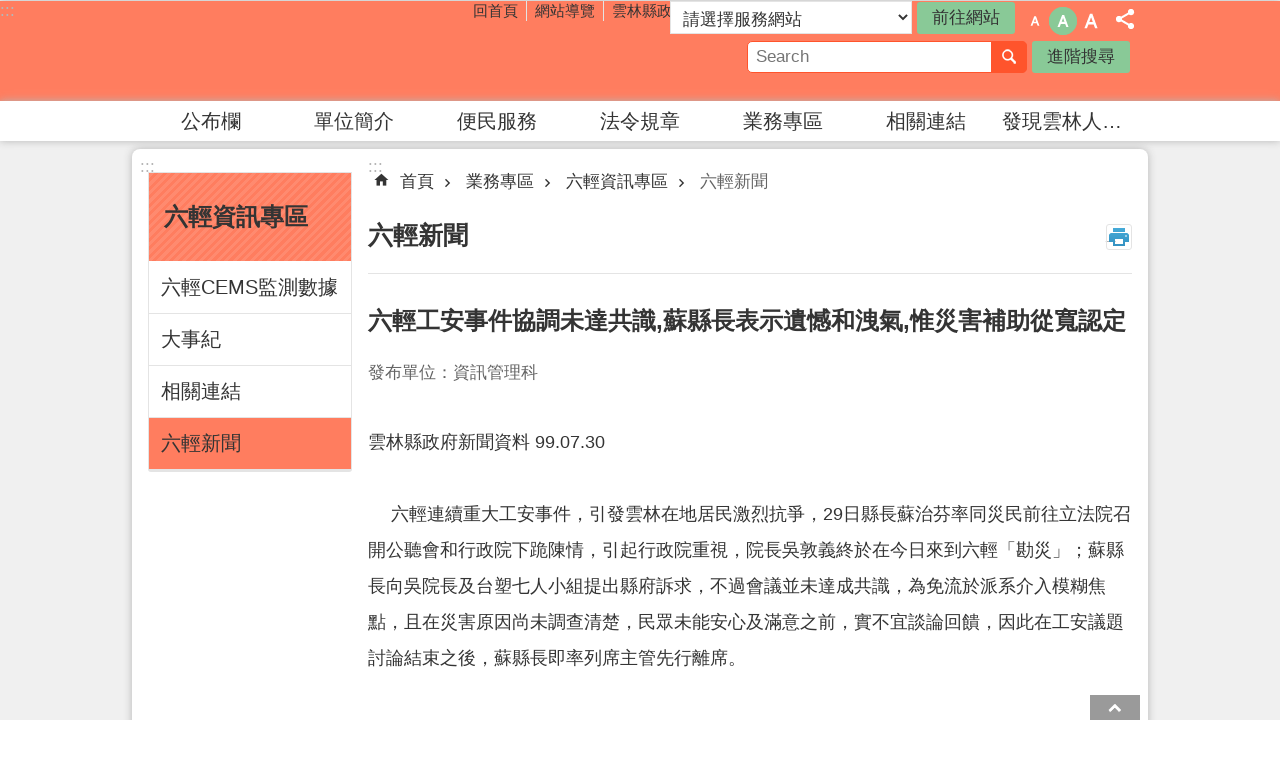

--- FILE ---
content_type: text/html; charset=utf-8
request_url: https://planning.yunlin.gov.tw/News_Content.aspx?n=5175&s=191888
body_size: 34716
content:


<!DOCTYPE html>

<html id="FormHtml" xmlns="http://www.w3.org/1999/xhtml" lang="zh-Hant-tw">
<head id="Head1">    
<script src='https://planning.yunlin.gov.tw/Scripts/jquery-3.6.0.min.js'></script>
<script src='https://planning.yunlin.gov.tw/Scripts/select2.full.min.js'></script>
<script src='https://planning.yunlin.gov.tw/Scripts/jquery.lazy.min.js'></script>
<script src='https://planning.yunlin.gov.tw/Scripts/jquery.lazy.plugins.min.js'></script>
<script src='https://planning.yunlin.gov.tw/Scripts/jGMap.js'></script>
<script src='https://planning.yunlin.gov.tw/Scripts/jquery.cookie.js'></script>
<script src='https://planning.yunlin.gov.tw/Scripts/jUtil.js'></script>
<script src='https://planning.yunlin.gov.tw/Scripts/fancybox/jquery.fancybox.js'></script>
<link rel='stylesheet' type='text/css'  href='https://planning.yunlin.gov.tw/Scripts/fancybox/jquery.fancybox.css'> 
<script src='https://planning.yunlin.gov.tw/Scripts/lightGallery/js/lightgallery-all.min.js'></script>
<link rel='stylesheet' type='text/css'  href='https://planning.yunlin.gov.tw/Scripts/lightGallery/css/lightgallery.min.css'> 
<script src='https://planning.yunlin.gov.tw/Scripts/J_Pager.js'></script>
<script src='https://planning.yunlin.gov.tw/Scripts/float.js' defer></script>
<script  src='https://planning.yunlin.gov.tw/Scripts/Chart/highcharts.js'></script> 
<script  src='https://planning.yunlin.gov.tw/Scripts/Chart/map.src.js'></script> 
<script  src='https://planning.yunlin.gov.tw/Scripts/Chart/highcharts_theme.js'></script> 
<script  src='https://planning.yunlin.gov.tw/Scripts/Chart/tw-all.js'></script> 
<link rel='stylesheet' type='text/css'  href='https://planning.yunlin.gov.tw/Scripts/Chart/highcharts.css'> 
<script  src='https://planning.yunlin.gov.tw/Scripts/jquery.mousewheel.min.js'></script> 
<script  src='https://planning.yunlin.gov.tw/Scripts/jquery.touchwipe.min.js'></script> 
<script  src='https://planning.yunlin.gov.tw/js/airdatepicker/datepicker.min.js'></script> 
<script  src='https://planning.yunlin.gov.tw/js/airdatepicker/datepicker.zh-tw.js'></script> 
<script  src='https://planning.yunlin.gov.tw/js/airdatepicker/datepicker.en.js'></script> 
<link rel='stylesheet' type='text/css'  href='https://planning.yunlin.gov.tw/js/airdatepicker/datepicker.min.css'> 
<script src='https://api.tgos.tw/TGOS_API/tgos?ver=2&AppID=/d1r2NrXFUiZAJq0A0h24WPDq0ju2F938Dy1kXQgqTgKqYzD1XdRIQ==&APIKey=cGEErDNy5yN/1fQ0vyTOZrghjE+jIU6uBH+2Qt3D3YxsUlxn6hjOi6DwNvrlmJtLSs90CkhHlfpBTPXvhFukRoPYlBJWJg+2QL+ECnY+IXQgnRPziXDw0Vc5kpUABRwirXOA0NEWKXwPir80YwkBckRFCwJh82z0TIP+o6ulUdAymiFtLfPw8l+l/DnJVbtL2MjEqryL4t1nh34b7WRzFPaZv81jQW9GfV0H2a3yAfLRADLd0qCQMMe9pyZcA/[base64]/2jYB1NJDfhoP+U+5OLzdSRpQrls4TbyKi'></script>
<script src='/FormGenerator/Scripts/sweetalert.min.js'></script>
<script src='https://planning.yunlin.gov.tw/js/require.js'></script>
<script>
        requirejs.config({  
             baseUrl:'https://planning.yunlin.gov.tw/js'
        }); 
        requirejs(['main'], function (func) {
            func();
        });
</script>

                <script>
                    $(function () {
                        //$('span[data-src]').lazy({visibleOnly:true});
                        //$('img[data-src]').lazy({visibleOnly:true});
                        $('iframe[data-src]').lazy({visibleOnly:true});
                        $('[data-loader="get"]').lazy({
                                effect:'fadein',
                                effectTime:500,
                                threshold:1,
                                afterLoad: function(element) {
                                    element.removeAttr('style');
                                    $(element).removeAttr('style');
                                    requirejs(['main'], function(func) { func(); });
                                }
                        });
                    });
                </script>
<script>var CCMS_WWWURL='https://planning.yunlin.gov.tw';var CCMS_LanguageSN=1;var CCMS_SitesSN_Encryption='425';</script><meta http-equiv="X-UA-Compatible" content="IE=edge,chrome=1" /><meta name="viewport" content="width=device-width, initial-scale=1" /><meta http-equiv="Content-Type" content="text/html; charset=utf-8" />
<meta name="DC.Title" content="" />
<meta name="DC.Subject" content="" />
<meta name="DC.Creator" content="" />
<meta name="DC.Publisher" content="" />
<meta name="DC.Date" content="" />
<meta name="DC.Type" content="" />
<meta name="DC.Identifier" content="" />
<meta name="DC.Description" content="" />
<meta name="DC.Contributor" content="" />
<meta name="DC.Format" content="" />
<meta name="DC.Relation" content="" />
<meta name="DC.Source" content="" />
<meta name="DC.Language" content="" />
<meta name="DC.Rights" content="" />
<meta name="Category.Theme" content="" />
<meta name="Category.Cake" content="" />
<meta name="Category.Service" content="" />
<meta name="DC.Keywords" content="" />
<title>
	六輕工安事件協調未達共識,蘇縣長表示遺憾和洩氣,惟災害補助從寬認定
</title><link id="likCssGlobal" href="/css/global.css" rel="stylesheet" type="text/css" /><link id="likCssPage" href="/css/page.css" rel="stylesheet" type="text/css" /><link id="likPrint" href="/css/print.css" rel="stylesheet" type="text/css" media="print" /><link id="lnkCssSysDetail" href="/css/sys_detail.css" rel="stylesheet" type="text/css" /><link href="/Content/css/select2.min.css" rel="stylesheet" type="text/css" />
    <script type="text/javascript">
        $(document).ready(function () {
            var SupportSpeech = (typeof (speechSynthesis) != "undefined");
            if (SupportSpeech) {
                $('.speechSynthesis').click(function (e) {
                    e.preventDefault();
                    Recitation(this);
                });
                window.onbeforeunload = function () {
                    if (speechSynthesis) {
                        speechSynthesis.cancel();
                    }

                };

                var checkStop = false; // 判斷是否有按下暫停
                var msg = $("#CCMS_Content").text();
                let msg1 = new SpeechSynthesisUtterance();
                msg1.text = msg;
                function Recitation(that) {

                    if (speechSynthesis) {

                        var IsActive = $(that).hasClass('active');

                        if (!IsActive) {
                            if (checkStop) {
                                speechSynthesis.resume(); //從暫停的地方開始撥放
                                $("#Imgrecitation").attr("src", "images/icon_sound_02.png")
                                $("#Imgrecitation").attr("alt", "暫停")
                                $(that).addClass('active');

                                if (!speechSynthesis.speaking) { //判斷是否念完，若唸完則重新開啟念
                                    speechSynthesis.cancel();
                                    speechSynthesis.speak(msg1);
                                    $(that).removeClass('active');
                                    $("#Imgrecitation").attr("src", "images/icon_sound_01.png")
                                    $("#Imgrecitation").attr("alt", "播放")
                                }
                            } else {
                                speechSynthesis.cancel();
                                speechSynthesis.speak(msg1);
                                $(that).addClass('active');
                                $("#Imgrecitation").attr("src", "images/icon_sound_02.png")
                                $("#Imgrecitation").attr("alt", "暫停")
                            }

                        } else {
                            var synth = window.speechSynthesis;
                            synth.pause(); //暫停
                            checkStop = true;
                            $(that).removeClass('active');
                            $("#Imgrecitation").attr("src", "images/icon_sound_01.png")
                            $("#Imgrecitation").attr("alt", "播放")
                        }
                    } else {

                    }
                }
            } else {
                $('#recitation').remove();
            }
            window.onload = function ()
            {
                setTimeout(function ()
                { 
                    $(".area-customize img").attr('alt', 'img name');
                    $(".tgMapTypeCtrl div:nth-child(2)").remove();
                }, 10000);
            }
        });
    </script>
<link href="https://ws.yunlin.gov.tw/001/Upload/425/sites/pagebackimage/ca73c72f-32a9-4fc2-bc0f-83fea6dca34b.png" rel="icon" type="image/x-icon"><!-- Global site tag (gtag.js) - Google Analytics -->
<script async src="https://www.googletagmanager.com/gtag/js?id=UA-112913307-3"></script>
<script>
  window.dataLayer = window.dataLayer || [];
  function gtag(){dataLayer.push(arguments);}
  gtag('js', new Date());

  gtag('config', 'UA-112913307-3');
</script><meta property="og:title" content="六輕工安事件協調未達共識,蘇縣長表示遺憾和洩氣,惟災害補助從寬認定" >
<meta property="og:type" content="article" >
<meta property="og:url" content="http://planning.yunlin.gov.tw/News_Content.aspx?n=5175&s=191888" >
<meta property="og:image" content="" >
<meta property="og:description" content="雲林縣政府新聞資料 99.07.30　 六輕連續重大工安事件，引發雲林在地居民激烈抗爭，29日縣長蘇治芬率同災民前往立法院召開公聽會和行政院下跪陳情，引起行政院重視，院長吳敦義終於在今日來到六輕「勘災..." >
<style>
        .for_accessibility a {
            position: absolute;
            top: 10px;
            left: 10px;
            z-index: 99;
            width: 1px;
            height: 1px;
            white-space: nowrap;
            overflow: hidden;
            color: #000;
        }
            .for_accessibility a:focus {
                width: auto;
                height: auto;
                padding: 6px;
                background-color: #fff;
            }
        .for_accessibility div {
            position: absolute;
            width: 2px;
            height: 2px;
            background-color: transparent;
            opacity: .1
        }
    </style></head>
<body id="Formbody" data-js="false"><div class="for_accessibility">
    <a href="#CCMS_Content" class="" title="跳到主要內容區塊">跳到主要內容區塊</a>    <div>
    </div>
    <script>
        var $a = $('.for_accessibility a');
        $a.on('click', function (evt) {
            var $href = $($(this).attr('href')),
                $target = $href.find('a').eq(0).get(0);
            setTimeout(function () { try { $target.focus(); } catch (e) { } }, 0);
        });
    </script>
</div>
<script> document.body.setAttribute("data-js", "true");</script>

    <form method="post" action="./News_Content.aspx?n=5175&amp;s=191888&amp;Create=1" id="form1">
<div class="aspNetHidden">
<input type="hidden" name="__VIEWSTATE" id="__VIEWSTATE" value="ggBSHFa9TkOY1hx/2WPlhsBTUDGgnIjUm8xlT+X45K87n6HNmcNwvHOowmeFX1kFyVNaqRJSxirUlZy+u+UrY1F5mJQbEd6+qXtYf2WSj3mlmNEueQeeFssseeHOXxyIm+iYpFD+sBqoo9M5JvdsslpO+WYB+wO6x7LLERV+vHNhlxz8YKOwQqILlS3NC51XN1i8MrNIxqKTyyO/OsYwAjyRvCtwjCW2kAE8Uf3OF4HlJ+aJVO0h6ReIzzxBeOj8DGbx3LIjCU5HcOatycjj4Y1Zep9NKl7jopVZBLHyc/Ukg25kVPoR5H4BRcVF1KaZ9y2O1jJ4KXCksjOqohn1SbXzw/OIPtbnKMGOAPIUkgYsExTZ/pLyKukvHYbsZhfZhBzQXTH+ZCxD26tsFUvB8XDlnBBndr4VgPJfG5Y4i7iaViYvu+Z7/aYLDKpj/AQah4K2Zv7hhJF801kmXNgX+nlVyODp6PoQcm+Q3B2HvVLqRY54GQRZTjOXHHgwdHqOVn5N0QJy5Pyo4pPcVxsuiHaSI2KBXPHBnxA4x6JUI/GnDnizgm3ui9s8wDurUz78ihSwcOcH+y0YlHZOIIE03G/gTCOaRaulsgFKs/[base64]/5/vzP2ZIpBrwFqxcD/+d4ryoYsakFoVdRmlYrpPhuY4rw3Sk39aQKdkJyWInnT56/Htwfly591svD3OLMvolE0p7jcXEg9sksh08xB/1YoXXvd7kjtxaq2CR4eDLPAirOdDw387FF8JkVegYlkIh4ROfOXt4YRFEEG5pvJl/H2a3HH+m8xbkUOIGZbvjGrDMpc4rrIZOyeUEfL9gUcq9mKNf4wNc8lkC8SwoiGE/iPfH5Bt2LGVtbvcz1L9kyup+TbtfhyaRYXa6/UySgx0DLcGbw/Blu0BLAhsxmLdPb6CqOpBdwzPOK1V56ekI8/zW358/g+pgC9hBYiIAfC0numC/R9kBWzElqDVvICGtzSsZE9zs9u3CkwNFbMVYMhTALcK05/BbJELef2XshXbdY0a6pQuKIDtXg72p5kYr0jARYowuSi192/4mTS9lz6Bizjgu4X52is7rRXwumQ8CeuwqvUDNVStRKoV8eJvKMwIFyUmq2Hq37o=" />
</div>

        <!--主選單 結束-->
        <!--標題-->

        <div class="title">
            

        </div>
        
        
        
        

        
     <div class="group sys-root" data-func="{&#39;datePicker&#39;:{&#39;autoClose&#39;:true,&#39;language&#39;:&#39;zh-tw&#39;,&#39;navTitles&#39;:{&#39;days&#39;:&#39;&lt;i&amp;gt;民國 rrr 年&lt;/i&amp;gt; &amp;nbsp; MM&#39;,&#39;months&#39;:&#39;民國 rrr 年&#39;,&#39;years&#39;:&#39;民國 rrr1 至 rrr2 年&#39;}}}" data-nojs="您的瀏覽器似乎不支援 JavaScript 語法，但沒關係，這並不會影響到內容的陳述。如需要選擇適合您的字級大小，可利用鍵盤 Ctrl   ( )放大 (-)縮小。如需要回到上一頁，可使用瀏覽器提供的 Alt   左方向鍵(←)。如需要列印，可利用鍵盤 Ctrl   p 使用瀏覽器提供的列印功能。" data-type="3" data-child="3"><div class="in"><div class="ct"><div class="in"> <div class="group base-mobile" data-func="{&#39;toggleBtn&#39;:{}}" data-index="1" data-type="3"><div class="in"><div class="hd"><div class="in"><div   data-index="0"  class="headH3"  >		<span  ><a   title="mobile botton" data-name="mobile botton"   >mobile botton</a></span></div></div></div><div class="ct"><div class="in"> <div class="area-form search" data-func="{&#39;toggleBtn&#39;:{&#39;clickToRemove&#39;:true}}" data-index="1" data-type="0" data-child="1"><div class="in"><div class="hd"><div class="in"><div   data-index="0"  >		<span  ><a  href="#"   title="搜尋" data-name="搜尋"  role="button"   >搜尋</a></span></div></div></div><div class="ct"><div class="in"><div class="fieldset">
  <span class="search"><input data-search="btn_25505643284a4fff9333e2f2aba387c1" type="search" placeholder="Search"  title="搜尋"></span>
  <span class="submit"><a href="#" class='CCMS_SearchBtn' data-search="btn_25505643284a4fff9333e2f2aba387c1"  title="搜尋" role="button">搜尋</a></span>
</div>
<div class="list">
  <ul data-index="5" data-child="0">
  </ul>
</div>
<script>
$(function () {
    $('[data-search="25505643284a4fff9333e2f2aba387c1"]').on("keydown", function (event) {
        if (event.which == 13) {
             doSearch($('#btn_25505643284a4fff9333e2f2aba387c1'));
            return false;
        }
    });
});
</script>
</div></div><div class="ft"><div class="in"><ul data-index="1" data-child="1">
  <li data-index="1" class="advanced"><span><a target="_blank" href="https://www.google.com.tw/advanced_search?hl=zh-Hant-tw&as_sitesearch=https://planning.yunlin.gov.tw" title="進階搜尋[另開新視窗]">進階搜尋</a></span></li>
</ul>
</div></div></div></div> <div class="list-text share" data-func="{&#39;toggleBtn&#39;:{&#39;clickToRemove&#39;:true}}" data-index="2" data-type="0" data-child="1"><div class="in"><div class="hd"><div class="in"><div   data-index="0"  >		<span  ><a  href="#"   title="分享" data-name="分享"  role="button"   >分享</a></span></div></div></div><div class="ct"><div class="in"><ul data-index="1" data-child="4"><li   data-index="1"  class="facebook"  >		<span  ><a  href="javascript: void(window.open('http://www.facebook.com/share.php?u='.concat(encodeURIComponent(location.href)) ));"   title="Share to Facebook[另開新視窗]" data-name="Share to Facebook[另開新視窗]"   target="_self"  >Facebook</a></span></li><li   data-index="2"  class="twitter"  >		<span  ><a  href="javascript: void(window.open('http://twitter.com/home/?status='.concat(encodeURIComponent(document.title)) .concat(' ') .concat(encodeURIComponent(location.href))));"   title="Share to twitter[另開新視窗]" data-name="Share to twitter[另開新視窗]"   target="_self"  >Twitter</a></span></li><li   data-index="3"  class="line"  >		<span  ><a  href="javascript: void(window.open('http://line.naver.jp/R/msg/text/?'.concat(encodeURIComponent(location.href)) ));"   title="Share to line[另開新視窗]" data-name="Share to line[另開新視窗]"   target="_self"  >line</a></span></li><li   data-index="4"  class="email"  >		<span  ><a  href="javascript:  void(window.open('mailto:?subject=' + encodeURIComponent(document.title) + '&amp;body=' +  encodeURIComponent(document.URL)));"   title="Share to email[另開新視窗]" data-name="Share to email[另開新視窗]"   target="_self"  >Email</a></span></li></ul>
</div></div></div></div> <div class="group-list nav" data-func="{&#39;majorNavStraight&#39;:{}}" data-index="3" data-type="4" data-child="7"><div class="in"><div class="ct"><div class="in"><ul data-index="1" data-child="7"><li data-index="1"> <div class="group nav" data-index="1" data-type="3" data-child="1"><div class="in"><div class="hd"><div class="in"><div   data-index="0"  class="headH3"  >		<span  ><a  href="cl.aspx?n=1082"      title="公布欄" data-name="公布欄"   >公布欄</a></span></div></div></div><div class="ct"><div class="in"> <div class="list-text nav" data-index="1" data-type="0" data-child="1"><div class="in"><div class="ct"><div class="in"><ul data-index="1" data-child="5"><li   data-index="1"  >		<span  ><a  href="News.aspx?n=1113&sms=9882"      title="最新消息" data-name="最新消息"   >最新消息</a></span></li><li   data-index="2"  >		<span  ><a  href="News.aspx?n=1115&sms=9883"      title="公告訊息" data-name="公告訊息"   >公告訊息</a></span></li><li   data-index="3"  >		<span  ><a  href="News.aspx?n=1116&sms=16727"      title="活動行事曆" data-name="活動行事曆"   >活動行事曆</a></span></li><li   data-index="4"  >		<span  ><a  href="https://www.yunlin.gov.tw/News.aspx?n=1249&sms=9666"      title="[另開新視窗]徵才訊息" data-name="徵才訊息"   target="_blank" rel="noopener noreferrer"  >徵才訊息</a></span></li><li   data-index="5"  >		<span  ><a  href="https://yunlin.dgbas.gov.tw/STATWeb/Page/TopicPage.aspx?Uid=36"      title="[另開新視窗]統計資訊" data-name="統計資訊"   target="_blank" rel="noopener noreferrer"  >統計資訊</a></span></li></ul>
</div></div></div></div></div></div></div></div></li><li data-index="2"> <div class="group nav" data-index="2" data-type="3" data-child="1"><div class="in"><div class="hd"><div class="in"><div   data-index="0"  class="headH3"  >		<span  ><a  href="cl.aspx?n=1083"      title="單位簡介" data-name="單位簡介"   >單位簡介</a></span></div></div></div><div class="ct"><div class="in"> <div class="list-text nav" data-index="1" data-type="0" data-child="1"><div class="in"><div class="ct"><div class="in"><ul data-index="1" data-child="4"><li   data-index="1"  >		<span  ><a  href="cp.aspx?n=1118"      title="主管簡介" data-name="主管簡介"   >主管簡介</a></span></li><li   data-index="2"  >		<span  ><a  href="cp.aspx?n=1119"      title="業務概況" data-name="業務概況"   >業務概況</a></span></li><li   data-index="3"  >		<span  ><a  href="cp.aspx?n=1120"      title="組織編制" data-name="組織編制"   >組織編制</a></span></li><li   data-index="4"  >		<span  ><a  href="cp.aspx?n=1121"      title="聯絡資訊" data-name="聯絡資訊"   >聯絡資訊</a></span></li></ul>
</div></div></div></div></div></div></div></div></li><li data-index="3"> <div class="group nav" data-index="3" data-type="3" data-child="1"><div class="in"><div class="hd"><div class="in"><div   data-index="0"  class="headH3"  >		<span  ><a  href="cl.aspx?n=1084"      title="便民服務" data-name="便民服務"   >便民服務</a></span></div></div></div><div class="ct"><div class="in"> <div class="list-text nav" data-index="1" data-type="0" data-child="1"><div class="in"><div class="ct"><div class="in"><ul data-index="1" data-child="6"><li   data-index="1"  >		<span  ><a  href="News.aspx?n=1122&sms=9573"      title="表單下載" data-name="表單下載"   >表單下載</a></span></li><li   data-index="2"  >		<span  ><a  href="News.aspx?n=1123&sms=14370"      title="FAQ答客問" data-name="FAQ答客問"   >FAQ答客問</a></span></li><li   data-index="3"  >		<span  ><a  href="https://eservice.yunlin.gov.tw/"      title="[另開新視窗]申辦服務" data-name="申辦服務"   target="_blank" rel="noopener noreferrer"  >申辦服務</a></span></li><li   data-index="4"  >		<span  ><a  href="https://eservice.yunlin.gov.tw/CMail/index/140"      title="[另開新視窗]民意信箱" data-name="民意信箱"   target="_blank" rel="noopener noreferrer"  >民意信箱</a></span></li><li   data-index="5"  >		<span  ><a  href="https://www.yunlin.gov.tw/cp.aspx?n=1372"      title="[另開新視窗] 1999專線" data-name=" 1999專線"   target="_blank" rel="noopener noreferrer"  > 1999專線</a></span></li><li   data-index="6"  >		<span  ><a  href="Vote.aspx?n=16113&sms=18796"      title="投票系統" data-name="投票系統"   >投票系統</a></span></li></ul>
</div></div></div></div></div></div></div></div></li><li data-index="4"> <div class="group nav" data-index="4" data-type="3" data-child="1"><div class="in"><div class="hd"><div class="in"><div   data-index="0"  class="headH3"  >		<span  ><a  href="cl.aspx?n=1085"      title="法令規章" data-name="法令規章"   >法令規章</a></span></div></div></div><div class="ct"><div class="in"> <div class="list-text nav" data-index="1" data-type="0" data-child="1"><div class="in"><div class="ct"><div class="in"><ul data-index="1" data-child="2"><li   data-index="1"  >		<span  ><a  href="https://law.yunlin.gov.tw/"      title="[另開新視窗]單位" data-name="單位"   target="_blank" rel="noopener noreferrer"  >單位</a></span></li><li   data-index="2"  >		<span  ><a  href="https://law.moj.gov.tw/index.aspx"      title="[另開新視窗]中央" data-name="中央"   target="_blank" rel="noopener noreferrer"  >中央</a></span></li></ul>
</div></div></div></div></div></div></div></div></li><li data-index="5"> <div class="group nav" data-index="5" data-type="3" data-child="1"><div class="in"><div class="hd"><div class="in"><div   data-index="0"  class="headH3"  >		<span  ><a  href="News.aspx?n=1086&sms=9587"      title="業務專區" data-name="業務專區"   >業務專區</a></span></div></div></div><div class="ct"><div class="in"> <div class="list-text nav" data-index="1" data-type="0" data-child="1"><div class="in"><div class="ct"><div class="in"><ul data-index="1" data-child="27"><li   data-index="1"  >		<span  ><a  href="News.aspx?n=22354&sms=21800"      title="雲菁人才培育年" data-name="雲菁人才培育年"   >雲菁人才培育年</a></span></li><li   data-index="2"  >		<span  ><a  href="News.aspx?n=22355&sms=21801"      title="雲林‧永續‧微燈會" data-name="雲林‧永續‧微燈會"   >雲林‧永續‧微燈會</a></span></li><li   data-index="3"  >		<span  ><a  href="https://www.yunlin.gov.tw/News_Content.aspx?n=1396&s=450256"      title="[另開新視窗]雲林縣健康活動參與平台" data-name="雲林縣健康活動參與平台"   target="_blank" rel="noopener noreferrer"  >雲林縣健康活動參與平台</a></span></li><li   data-index="4"  >		<span  ><a  href="cp.aspx?n=14525"      title="雲林全民健康運動年" data-name="雲林全民健康運動年"   >雲林全民健康運動年</a></span></li><li   data-index="5"  >		<span  ><a  href="https://www.yunlin.gov.tw/iFrame.aspx?n=15935"      title="2030雲林虛擬永續願景館" data-name="2030雲林虛擬永續願景館"   >2030雲林虛擬永續願景館</a></span></li><li   data-index="6"  >		<span  ><a  href="News.aspx?n=15921&sms=18759"      title="氣候變遷專案辦公室" data-name="氣候變遷專案辦公室"   >氣候變遷專案辦公室</a></span></li><li   data-index="7"  >		<span  ><a  href="News.aspx?n=11486&sms=16781"      title="雲林幣扭一下(雲林縣數位縣民平台)" data-name="雲林幣扭一下(雲林縣數位縣民平台)"   >雲林幣扭一下(雲林縣數位縣民平台)</a></span></li><li   data-index="8"  >		<span  ><a  href="News.aspx?n=5128&sms=13420"      title="地方創生" data-name="地方創生"   >地方創生</a></span></li><li   data-index="9"  >		<span  ><a  href="News.aspx?n=14192&sms=18000"      title="聯合國永續發展目標雲林縣自願檢視報告" data-name="聯合國永續發展目標雲林縣自願檢視報告"   >聯合國永續發展目標雲林縣自願檢視報告</a></span></li><li   data-index="10"  >		<span  ><a  href="News.aspx?n=15541&sms=18580"      title="斗南青銀共生基地" data-name="斗南青銀共生基地"   >斗南青銀共生基地</a></span></li><li   data-index="11"  >		<span  ><a  href="News.aspx?n=5129&sms=13421"      title="縣務會議、主管會報" data-name="縣務會議、主管會報"   >縣務會議、主管會報</a></span></li><li   data-index="12"  >		<span  ><a  href="News.aspx?n=5130&sms=13422"      title="施政計畫、施政績效" data-name="施政計畫、施政績效"   >施政計畫、施政績效</a></span></li><li   data-index="13"  >		<span  ><a  href="News.aspx?n=5131&sms=13423"      title="各單位工作報告" data-name="各單位工作報告"   >各單位工作報告</a></span></li><li   data-index="14"  >		<span  ><a  href="News.aspx?n=5132&sms=13424"      title="跨域治理" data-name="跨域治理"   >跨域治理</a></span></li><li   data-index="15"  >		<span  ><a  href="News.aspx?n=5133&sms=13425"      title="縣綜合發展計畫" data-name="縣綜合發展計畫"   >縣綜合發展計畫</a></span></li><li   data-index="16"  >		<span  ><a  href="News.aspx?n=5134&sms=13426"      title="志工園地" data-name="志工園地"   >志工園地</a></span></li><li   data-index="17"  >		<span  ><a  href="News.aspx?n=5135&sms=13427"      title="公共治理典範獎" data-name="公共治理典範獎"   >公共治理典範獎</a></span></li><li   data-index="18"  >		<span  ><a  href="News.aspx?n=5136&sms=13428"      title="出國報告" data-name="出國報告"   >出國報告</a></span></li><li   data-index="19"  >		<span  ><a  href="News.aspx?n=5137&sms=13429"      title="前瞻基礎建設專區" data-name="前瞻基礎建設專區"   >前瞻基礎建設專區</a></span></li><li   data-index="20"  >		<span  ><a  href="cl.aspx?n=1139"      title="六輕資訊專區" data-name="六輕資訊專區"   >六輕資訊專區</a></span></li><li   data-index="21"  >		<span  ><a  href="News.aspx?n=5138&sms=13430"      title="資通安全" data-name="資通安全"   >資通安全</a></span></li><li   data-index="22"  >		<span  ><a  href="News.aspx?n=5139&sms=13431"      title="智慧政府" data-name="智慧政府"   >智慧政府</a></span></li><li   data-index="23"  >		<span  ><a  href="News.aspx?n=5140&sms=13432"      title="智慧城鄉" data-name="智慧城鄉"   >智慧城鄉</a></span></li><li   data-index="24"  >		<span  ><a  href="News.aspx?n=17094&sms=19200"      title="智慧生活" data-name="智慧生活"   >智慧生活</a></span></li><li   data-index="25"  >		<span  ><a  href="News.aspx?n=10043&sms=16405"      title="性別平等專區" data-name="性別平等專區"   >性別平等專區</a></span></li><li   data-index="26"  >		<span  ><a  href="News.aspx?n=11285&sms=17824"      title="雲林縣政府施政成果暨政策懶人包" data-name="雲林縣政府施政成果暨政策懶人包"   >雲林縣政府施政成果暨政策懶人包</a></span></li><li   data-index="27"  >		<span  ><a  href="News.aspx?n=22263&sms=21743"      title="推動淨零公正轉型專區" data-name="推動淨零公正轉型專區"   >推動淨零公正轉型專區</a></span></li></ul>
</div></div></div></div></div></div></div></div></li><li data-index="6"> <div class="group nav" data-index="6" data-type="3" data-child="1"><div class="in"><div class="hd"><div class="in"><div   data-index="0"  class="headH3"  >		<span  ><a  href="cl.aspx?n=1145"      title="相關連結" data-name="相關連結"   >相關連結</a></span></div></div></div><div class="ct"><div class="in"> <div class="list-text nav" data-index="1" data-type="0" data-child="1"><div class="in"><div class="ct"><div class="in"><ul data-index="1" data-child="8"><li   data-index="1"  >		<span  ><a  href="http://yunlin.dgbas.gov.tw/STATWeb/Page/stat01_1.aspx?Mid=3016"      title="[另開新視窗]計畫處預告統計資料發布時間表(配合中央要求)" data-name="計畫處預告統計資料發布時間表(配合中央要求)"   target="_blank" rel="noopener noreferrer"  >計畫處預告統計資料發布時間表(配合中央要求)</a></span></li><li   data-index="2"  >		<span  ><a  href="News.aspx?n=1147&sms=9584"      title="地方創生" data-name="地方創生"   >地方創生</a></span></li><li   data-index="3"  >		<span  ><a  href="News.aspx?n=13860&sms=17845"      title="永續發展" data-name="永續發展"   >永續發展</a></span></li><li   data-index="4"  >		<span  ><a  href="News.aspx?n=1149&sms=9585"      title="智慧政府" data-name="智慧政府"   >智慧政府</a></span></li><li   data-index="5"  >		<span  ><a  href="News.aspx?n=1150&sms=9586"      title="資訊安全" data-name="資訊安全"   >資訊安全</a></span></li><li   data-index="6"  >		<span  ><a  href="cl.aspx?n=1151"      title="智慧城鄉" data-name="智慧城鄉"   >智慧城鄉</a></span></li><li   data-index="7"  >		<span  ><a  href="News_Link.aspx?n=1575&sms=13932"      title="友善連結" data-name="友善連結"   >友善連結</a></span></li><li   data-index="8"  >		<span  ><a  href="https://opendata.yunlin.gov.tw/"      title="[另開新視窗]資料開放" data-name="資料開放"   target="_blank" rel="noopener noreferrer"  >資料開放</a></span></li></ul>
</div></div></div></div></div></div></div></div></li><li data-index="7"> <div class="group nav" data-index="7" data-type="3" data-child="1"><div class="in"><div class="hd"><div class="in"><div   data-index="0"  class="headH3"  >		<span  ><a  href="cl.aspx?n=15242"      title="發現雲林人系列" data-name="發現雲林人系列"   >發現雲林人系列</a></span></div></div></div><div class="ct"><div class="in"> <div class="list-text nav" data-index="1" data-type="0" data-child="1"><div class="in"><div class="ct"><div class="in"><ul data-index="1" data-child="4"><li   data-index="1"  >		<span  ><a  href="cp.aspx?n=7910"      title="初心" data-name="初心"   >初心</a></span></li><li   data-index="2"  >		<span  ><a  href="cp.aspx?n=15243"      title="杜若" data-name="杜若"   >杜若</a></span></li><li   data-index="3"  >		<span  ><a  href="cp.aspx?n=19473"      title="天鯤" data-name="天鯤"   >天鯤</a></span></li><li   data-index="4"  >		<span  ><a  href="cp.aspx?n=22487"      title="雲萃" data-name="雲萃"   >雲萃</a></span></li></ul>
</div></div></div></div></div></div></div></div></li></ul></div></div></div></div> <div class="list-text link" data-index="4" data-type="0" data-child="1"><div class="in"><div class="hd"><div class="in"><div   data-index="0"  >		<span  ><a   title="上方連結" data-name="上方連結"   >上方連結</a></span></div></div></div><div class="ct"><div class="in"><ul data-index="1" data-child="3"><li   data-index="1"  >		<span  ><a  href="Default.aspx"   title="回首頁" data-name="回首頁"   target="_self"  >回首頁</a></span></li><li   data-index="2"  >		<span  ><a  href="SiteMap.aspx"   title="網站導覽" data-name="網站導覽"   target="_self"  >網站導覽</a></span></li><li   data-index="3"  >		<span  ><a  href="https://www.yunlin.gov.tw/"   title="雲林縣政府[另開新視窗]" data-name="雲林縣政府[另開新視窗]"   target="_blank" rel="noopener noreferrer"  >雲林縣政府</a></span></li></ul>
</div></div></div></div> <div class="list-text link" data-index="5" data-type="0" data-child="1"><div class="in"><div class="hd"><div class="in"><div   data-index="0"  >		<span  ><a   title="下方連結" data-name="下方連結"   >下方連結</a></span></div></div></div><div class="ct"><div class="in"><ul data-index="1" data-child="1"><li   data-index="1"  >		<span  ><a  href="/cp.aspx?n=1121"   title="單位分機" data-name="單位分機"   target="_self"  >單位分機</a></span></li></ul>
</div></div></div></div></div></div></div></div> <div class="group base-extend" data-index="2" data-type="3"><div class="in"><div class="ct"><div class="in"></div></div></div></div> <div class="group base-wrapper" data-index="3" data-type="3" data-child="3"><div class="in"><div class="ct"><div class="in"> <div class="group base-header" data-index="1" data-type="3" data-child="1"><div class="in"><div class="ct"><div class="in"> <div class="simple-text accesskey" data-type="0" data-child="1"><div class="in"><div class="ct"><div class="in"><span><a href="#Accesskey_U" id="Accesskey_U" accesskey="U" title="上方選單連結區，此區塊列有本網站的主要連結">:::</a></span></div></div></div></div> <div class="group default info" data-index="1" data-type="3" data-child="1"><div class="in"><div class="ct"><div class="in"> <div class="simple-text major-logo" data-index="1" data-type="0" data-child="1"><div class="in"><div class="ct"><div class="in"><h1><a href="Default.aspx" title="回首頁">雲林縣政府計畫處</a><strong style="display: none;">雲林縣政府計畫處</strong></h1></div></div></div></div> <div class="group default msg-tool" data-index="1" data-type="3"><div class="in"><div class="ct"><div class="in"> <div class="list-text link" data-index="1" data-type="0" data-child="1"><div class="in"><div class="hd"><div class="in"><div   data-index="0"  >		<span  ><a   title="上方連結" data-name="上方連結"   >上方連結</a></span></div></div></div><div class="ct"><div class="in"><ul data-index="1" data-child="3"><li   data-index="1"  >		<span  ><a  href="Default.aspx"   title="回首頁" data-name="回首頁"   target="_self"  >回首頁</a></span></li><li   data-index="2"  >		<span  ><a  href="SiteMap.aspx"   title="網站導覽" data-name="網站導覽"   target="_self"  >網站導覽</a></span></li><li   data-index="3"  >		<span  ><a  href="https://www.yunlin.gov.tw/"   title="雲林縣政府[另開新視窗]" data-name="雲林縣政府[另開新視窗]"   target="_blank" rel="noopener noreferrer"  >雲林縣政府</a></span></li></ul>
</div></div></div></div> <div class="department-list" data-index="2" data-type="0" data-child="1"><div class="in"><div class="ct"><div class="in"><div class="yl-anchor">
<div class="in">
<div class="ct">
<div class="in">
<select id='ddldept' title='請選擇服務網站'><option value=''>請選擇服務網站</option>
<option value=''>= 府內單位網站 =</option>
<option value='https://ethics.yunlin.gov.tw/' data-isnewwindow='True'>政風處</option>
<option value='https://accounting.yunlin.gov.tw/' data-isnewwindow='True'>主計處</option>
<option value='https://personnel.yunlin.gov.tw/' data-isnewwindow='True'>人事處</option>
<option value='https://planning.yunlin.gov.tw/' data-isnewwindow='True'>計畫處</option>
<option value='https://general.yunlin.gov.tw/' data-isnewwindow='True'>行政處</option>
<option value='https://water.yunlin.gov.tw/' data-isnewwindow='True'>水利處</option>
<option value='https://content.yunlin.gov.tw/' data-isnewwindow='True'>文化觀光處</option>
<option value='https://information.yunlin.gov.tw/' data-isnewwindow='True'>新聞處</option>
<option value='https://land.yunlin.gov.tw/' data-isnewwindow='True'>地政處</option>
<option value='https://development.yunlin.gov.tw/' data-isnewwindow='True'>城鄉發展處</option>
<option value='https://labor.yunlin.gov.tw/' data-isnewwindow='True'>勞動暨青年事務發展處</option>
<option value='https://social.yunlin.gov.tw' data-isnewwindow='True'>社會處</option>
<option value='https://agriculture.yunlin.gov.tw/' data-isnewwindow='True'>農業處</option>
<option value='https://education.ylc.edu.tw/' data-isnewwindow='True'>教育處</option>
<option value='https://economic.yunlin.gov.tw' data-isnewwindow='True'>建設處</option>
<option value='https://financeweb.yunlin.gov.tw' data-isnewwindow='True'>財政處</option>
<option value='https://civil.yunlin.gov.tw/' data-isnewwindow='True'>民政處</option>
<option value=''>= 附屬機關網站 =</option>
<option value='https://www.ylepb.gov.tw/' data-isnewwindow='True'>環保局</option>
<option value='https://ylshb.yunlin.gov.tw/' data-isnewwindow='True'>衛生局</option>
<option value='https://www.yltb.gov.tw/' data-isnewwindow='True'>稅務局</option>
<option value='https://ylfire.yunlin.gov.tw/' data-isnewwindow='True'>消防局</option>
<option value='https://ylhpb.yunlin.gov.tw' data-isnewwindow='True'>警察局</option>
<option value='https://public.yunlin.gov.tw/' data-isnewwindow='True'>交通工務局</option>
<option value='https://purchase.yunlin.gov.tw' data-isnewwindow='True'>採購中心</option>
<option value='https://livestock.yunlin.gov.tw' data-isnewwindow='True'>動植物防疫所</option>
<option value='https://stadium.yunlin.gov.tw' data-isnewwindow='True'>體育場</option>
<option value='https://family.yunlin.gov.tw' data-isnewwindow='True'>家庭教育中心</option>
<option value='https://idipc.yunlin.gov.tw/' data-isnewwindow='True'>工商策進會</option>
<option value=''>= 戶政事務所網站 =</option>
<option value='https://douliouhousehold.yunlin.gov.tw/' data-isnewwindow='True'>斗六戶政事務所</option>
<option value='https://dounanhousehold.yunlin.gov.tw/' data-isnewwindow='True'>斗南戶政事務所</option>
<option value='https://huweihousehold.yunlin.gov.tw/' data-isnewwindow='True'>虎尾戶政事務所</option>
<option value='https://siluohousehold.yunlin.gov.tw/' data-isnewwindow='True'>西螺戶政事務所</option>
<option value='https://beiganghousehold.yunlin.gov.tw/' data-isnewwindow='True'>北港戶政事務所</option>
<option value='https://mailiaohousehold.yunlin.gov.tw/' data-isnewwindow='True'>麥寮戶政事務所</option>
<option value=''>= 地政事務所網站 =</option>
<option value='https://dlland.yunlin.gov.tw/' data-isnewwindow='True'>斗六地政事務所</option>
<option value='https://dounanland.yunlin.gov.tw/' data-isnewwindow='True'>斗南地政事務所</option>
<option value='https://huweiland.yunlin.gov.tw/' data-isnewwindow='True'>虎尾地政事務所</option>
<option value='https://siluoland.yunlin.gov.tw/' data-isnewwindow='True'>西螺地政事務所</option>
<option value='https://beigangland.yunlin.gov.tw/' data-isnewwindow='True'>北港地政事務所</option>
<option value='https://taisiland.yunlin.gov.tw/' data-isnewwindow='True'>臺西地政事務所</option>
<option value=''>= 鄉鎮市公所網站 =</option>
<option value='https://dl.yunlin.gov.tw/' data-isnewwindow='True'>斗六市公所</option>
<option value='https://dounan.yunlin.gov.tw' data-isnewwindow='True'>斗南鎮公所</option>
<option value='https://bggov.yunlin.gov.tw/' data-isnewwindow='True'>北港鎮公所</option>
<option value='https://linnei.yunlin.gov.tw/' data-isnewwindow='True'>林內鄉公所</option>
<option value='https://cihtong.yunlin.gov.tw/' data-isnewwindow='True'>莿桐鄉公所</option>
<option value='https://tapi.yunlin.gov.tw/' data-isnewwindow='True'>大埤鄉公所</option>
<option value='https://gukeng.yunlin.gov.tw' data-isnewwindow='True'>古坑鄉公所</option>
<option value='https://www.baojhong.gov.tw/' data-isnewwindow='True'>褒忠鄉公所</option>
<option value='https://dsh.yunlin.gov.tw/' data-isnewwindow='True'>東勢鄉公所</option>
<option value='https://www.mlvillage.gov.tw/' data-isnewwindow='True'>麥寮鄉公所</option>
<option value='https://lunbei.yunlin.gov.tw/' data-isnewwindow='True'>崙背鄉公所</option>
<option value='https://ehlg.yunlin.gov.tw' data-isnewwindow='True'>二崙鄉公所</option>
<option value='https://shuilin.yunlin.gov.tw/' data-isnewwindow='True'>水林鄉公所</option>
<option value='https://kouhu.yunlin.gov.tw/' data-isnewwindow='True'>口湖鄉公所</option>
<option value='https://zuhu.yunlin.gov.tw/' data-isnewwindow='True'>四湖鄉公所</option>
<option value='https://yuanchang.yunlin.gov.tw/' data-isnewwindow='True'>元長鄉公所</option>
<option value='https://taihsi.yunlin.gov.tw/' data-isnewwindow='True'>臺西鄉公所</option>
<option value='https://tuku.yunlin.gov.tw/' data-isnewwindow='True'>土庫鎮公所</option>
<option value='https://hsilo.yunlin.gov.tw/' data-isnewwindow='True'>西螺鎮公所</option>
<option value='https://huwei.yunlin.gov.tw/' data-isnewwindow='True'>虎尾鎮公所</option>
<option value=''>= 警察分局網站 =</option>
<option value='https://ylhpb.yunlin.gov.tw/' data-isnewwindow='True'>雲林縣警察局全球資訊網</option>
<option value='https://ylhpb.yunlin.gov.tw/CIC' data-isnewwindow='True'>雲林縣警察局刑事警察大隊</option>
<option value='https://ylhpb.yunlin.gov.tw/Traffic' data-isnewwindow='True'>雲林縣警察局交通警察隊</option>
<option value='https://ylhpb.yunlin.gov.tw/JDP' data-isnewwindow='True'>雲林縣警察局少年警察隊</option>
<option value='https://ylhpb.yunlin.gov.tw/WPB' data-isnewwindow='True'>雲林縣警察局婦幼警察隊</option>
<option value='https://ylhpb.yunlin.gov.tw/Douliu' data-isnewwindow='True'>雲林縣警察局斗六分局</option>
<option value='https://ylhpb.yunlin.gov.tw/Dounan' data-isnewwindow='True'>雲林縣警察局斗南分局</option>
<option value='https://ylhpb.yunlin.gov.tw/Huwei' data-isnewwindow='True'>雲林縣警察局虎尾分局</option>
<option value='https://ylhpb.yunlin.gov.tw/Xiluo' data-isnewwindow='True'>雲林縣警察局西螺分局</option>
<option value='https://ylhpb.yunlin.gov.tw/Beigang' data-isnewwindow='True'>雲林縣警察局北港分局</option>
<option value='https://ylhpb.yunlin.gov.tw/Taixi' data-isnewwindow='True'>雲林縣警察局臺西分局</option>
<option value=''>= 其他機關網站 =</option>
<option value='https://www.ylcc.gov.tw/' data-isnewwindow='True'>雲林縣議會</option>
<option value='https://web.cec.gov.tw/ylec' data-isnewwindow='True'>雲林縣選委會</option>
<option value='https://cyi2.thb.gov.tw/page?node=0fd8bab2-8b16-4a59-bdc7-731e770bc646' data-isnewwindow='True'>雲林監理站</option>
<option value='https://idipc.yunlin.gov.tw/' data-isnewwindow='True'>雲林縣工策會</option>
 </select>
<input type='button' id='btngo' value='前往網站'>
</div>
</div>
</div>
</div>
<script>
$(function () {
$('#btngo').click(function() {
  var link =$('#ddldept').val();
  var WindowMode = $('#ddldept').attr('data-isNewWindow');
     if(WindowMode == 'True') {
         WindowMode='_blank';
     }else{
         WindowMode='_self';
     }
     if(link != '') {
         window.open(link, WindowMode, '');
     }
  })
});
</script>
</div></div></div></div> <div class="list-text font-size" data-func="{&#39;fontSize&#39;:{}}" data-index="3" data-type="0" data-child="1"><div class="in"><div class="hd"><div class="in"><div   data-index="0"  >		<span  ><a  href="#"   title="字級" data-name="字級"  role="button"   >字級</a></span></div></div></div><div class="ct"><div class="in"><ul data-index="1" data-child="3"><li   data-index="1"  class="small"  >		<span  ><a  href="#"   title="字級：小" data-name="字級：小"  role="button"   >字級：小</a></span></li><li   data-index="2"  class="medium"  >		<span  ><a  href="#"   title="字級：中" data-name="字級：中"  role="button"   >字級：中</a></span></li><li   data-index="3"  class="large"  >		<span  ><a  href="#"   title="字級：大" data-name="字級：大"  role="button"   >字級：大</a></span></li></ul>
</div></div></div></div> <div class="list-text share" data-func="{&#39;toggleBtn&#39;:{&#39;clickToRemove&#39;:true}}" data-index="4" data-type="0" data-child="1"><div class="in"><div class="hd"><div class="in"><div   data-index="0"  >		<span  ><a  href="#"   title="分享" data-name="分享"  role="button"   >分享</a></span></div></div></div><div class="ct"><div class="in"><ul data-index="1" data-child="4"><li   data-index="1"  class="facebook"  >		<span  ><a  href="javascript: void(window.open('http://www.facebook.com/share.php?u='.concat(encodeURIComponent(location.href)) ));"   title="Share to Facebook[另開新視窗]" data-name="Share to Facebook[另開新視窗]"   target="_self"  >Facebook</a></span></li><li   data-index="2"  class="twitter"  >		<span  ><a  href="javascript: void(window.open('http://twitter.com/home/?status='.concat(encodeURIComponent(document.title)) .concat(' ') .concat(encodeURIComponent(location.href))));"   title="Share to twitter[另開新視窗]" data-name="Share to twitter[另開新視窗]"   target="_self"  >Twitter</a></span></li><li   data-index="3"  class="line"  >		<span  ><a  href="javascript: void(window.open('http://line.naver.jp/R/msg/text/?'.concat(encodeURIComponent(location.href)) ));"   title="Share to line[另開新視窗]" data-name="Share to line[另開新視窗]"   target="_self"  >line</a></span></li><li   data-index="4"  class="email"  >		<span  ><a  href="javascript:  void(window.open('mailto:?subject=' + encodeURIComponent(document.title) + '&amp;body=' +  encodeURIComponent(document.URL)));"   title="Share to email[另開新視窗]" data-name="Share to email[另開新視窗]"   target="_self"  >Email</a></span></li></ul>
</div></div></div></div> <div class="area-form search" data-func="{&#39;showDataList&#39;:{}}" data-index="5" data-type="0" data-child="1"><div class="in"><div class="hd"><div class="in"><div   data-index="0"  >		<span  ><a  href="#"   title="搜尋" data-name="搜尋"  role="button"   >搜尋</a></span></div></div></div><div class="ct"><div class="in"><div class="fieldset">
  <span class="search"><input data-search="btn_600896df27a2441f8ef3848847bb4549" type="search" placeholder="Search"  title="搜尋"></span>
  <span class="submit"><a href="#" class='CCMS_SearchBtn' data-search="btn_600896df27a2441f8ef3848847bb4549"  title="搜尋" role="button">搜尋</a></span>
</div>
<div class="list">
  <ul data-index="5" data-child="0">
  </ul>
</div>
<script>
$(function () {
    $('[data-search="600896df27a2441f8ef3848847bb4549"]').on("keydown", function (event) {
        if (event.which == 13) {
             doSearch($('#btn_600896df27a2441f8ef3848847bb4549'));
            return false;
        }
    });
});
</script>
</div></div><div class="ft"><div class="in"><ul data-index="1" data-child="1">
  <li data-index="1" class="advanced"><span><a target="_blank" href="https://www.google.com.tw/advanced_search?hl=zh-Hant-tw&as_sitesearch=https://planning.yunlin.gov.tw" title="進階搜尋[另開新視窗]">進階搜尋</a></span></li>
</ul>
</div></div></div></div></div></div></div></div></div></div></div></div> <div class="group-list nav" data-func="{&#39;hud&#39;:{},&#39;majorNavHorizontal&#39;:{},&#39;setNavWidth&#39;:{}}" data-index="2" data-type="4" data-child="7"><div class="in"><div class="ct"><div class="in"><ul data-index="1" data-child="7"><li data-index="1"> <div id="Group_889_RmDWFgmsyV" data-Margin_right="" data-sort="" data-bgColor="" data-AddParentGroup="" data-GroupSN="889" data-WidthDeskTop="" data-anchor="" data-tabType="3" class="group nav" data-index="1" data-Margin_DefaultSetting="false" data-type="3" data-bgClass="" data-WidthMobile="" data-groupname="" data-WidthPad="" data-Margin_left="" data-MenuWidth="" data-isgroup="true" data-Margin_bottom="" data-child="1" data-Margin_Top=""><div class="in"><div class="hd"><div class="in"><div   data-index="0"  class="headH3"  >		<span  ><a  href="cl.aspx?n=1082"      title="公布欄" data-name="公布欄"   >公布欄</a></span></div></div></div><div class="ct"><div class="in"> <div id="Group_890_jeTwytFWEg" data-SitesModuleSN="75" data-Margin_right="" data-sort="2" data-bgColor="" data-AddParentGroup="" data-GroupSN="890" data-WidthDeskTop="" data-anchor="" data-tabType="0" class="list-text nav" data-index="1" data-Margin_DefaultSetting="false" data-type="0" data-bgClass="" data-WidthMobile="" data-groupname="" data-WidthPad="" data-Margin_left="" data-MenuWidth="" data-isgroup="true" data-setLen="0" data-Margin_bottom="" data-child="1" data-Margin_Top=""><div class="in"><div class="ct"><div class="in"><ul data-index="1" data-child="5"><li   data-index="1"  >		<span  ><a  href="News.aspx?n=1113&sms=9882"      title="最新消息" data-name="最新消息"   >最新消息</a></span></li><li   data-index="2"  >		<span  ><a  href="News.aspx?n=1115&sms=9883"      title="公告訊息" data-name="公告訊息"   >公告訊息</a></span></li><li   data-index="3"  >		<span  ><a  href="News.aspx?n=1116&sms=16727"      title="活動行事曆" data-name="活動行事曆"   >活動行事曆</a></span></li><li   data-index="4"  >		<span  ><a  href="https://www.yunlin.gov.tw/News.aspx?n=1249&sms=9666"      title="[另開新視窗]徵才訊息" data-name="徵才訊息"   target="_blank" rel="noopener noreferrer"  >徵才訊息</a></span></li><li   data-index="5"  >		<span  ><a  href="https://yunlin.dgbas.gov.tw/STATWeb/Page/TopicPage.aspx?Uid=36"      title="[另開新視窗]統計資訊" data-name="統計資訊"   target="_blank" rel="noopener noreferrer"  >統計資訊</a></span></li></ul>
</div></div></div></div></div></div></div></div></li><li data-index="2"> <div id="Group_891_XincjCwIek" data-Margin_right="" data-sort="" data-bgColor="" data-AddParentGroup="" data-GroupSN="891" data-WidthDeskTop="" data-anchor="" data-tabType="3" class="group nav" data-index="2" data-Margin_DefaultSetting="false" data-type="3" data-bgClass="" data-WidthMobile="" data-groupname="" data-WidthPad="" data-Margin_left="" data-MenuWidth="" data-isgroup="true" data-Margin_bottom="" data-child="1" data-Margin_Top=""><div class="in"><div class="hd"><div class="in"><div   data-index="0"  class="headH3"  >		<span  ><a  href="cl.aspx?n=1083"      title="單位簡介" data-name="單位簡介"   >單位簡介</a></span></div></div></div><div class="ct"><div class="in"> <div id="Group_892_WToMfrDsuc" data-SitesModuleSN="75" data-Margin_right="" data-sort="2" data-bgColor="" data-AddParentGroup="" data-GroupSN="892" data-WidthDeskTop="" data-anchor="" data-tabType="0" class="list-text nav" data-index="1" data-Margin_DefaultSetting="false" data-type="0" data-bgClass="" data-WidthMobile="" data-groupname="" data-WidthPad="" data-Margin_left="" data-MenuWidth="" data-isgroup="true" data-setLen="0" data-Margin_bottom="" data-child="1" data-Margin_Top=""><div class="in"><div class="ct"><div class="in"><ul data-index="1" data-child="4"><li   data-index="1"  >		<span  ><a  href="cp.aspx?n=1118"      title="主管簡介" data-name="主管簡介"   >主管簡介</a></span></li><li   data-index="2"  >		<span  ><a  href="cp.aspx?n=1119"      title="業務概況" data-name="業務概況"   >業務概況</a></span></li><li   data-index="3"  >		<span  ><a  href="cp.aspx?n=1120"      title="組織編制" data-name="組織編制"   >組織編制</a></span></li><li   data-index="4"  >		<span  ><a  href="cp.aspx?n=1121"      title="聯絡資訊" data-name="聯絡資訊"   >聯絡資訊</a></span></li></ul>
</div></div></div></div></div></div></div></div></li><li data-index="3"> <div id="Group_893_JymyVUoQIc" data-Margin_right="" data-sort="" data-bgColor="" data-AddParentGroup="" data-GroupSN="893" data-WidthDeskTop="" data-anchor="" data-tabType="3" class="group nav" data-index="3" data-Margin_DefaultSetting="false" data-type="3" data-bgClass="" data-WidthMobile="" data-groupname="" data-WidthPad="" data-Margin_left="" data-MenuWidth="" data-isgroup="true" data-Margin_bottom="" data-child="1" data-Margin_Top=""><div class="in"><div class="hd"><div class="in"><div   data-index="0"  class="headH3"  >		<span  ><a  href="cl.aspx?n=1084"      title="便民服務" data-name="便民服務"   >便民服務</a></span></div></div></div><div class="ct"><div class="in"> <div id="Group_894_sfHWLKLiBF" data-SitesModuleSN="75" data-Margin_right="" data-sort="2" data-bgColor="" data-AddParentGroup="" data-GroupSN="894" data-WidthDeskTop="" data-anchor="" data-tabType="0" class="list-text nav" data-index="1" data-Margin_DefaultSetting="false" data-type="0" data-bgClass="" data-WidthMobile="" data-groupname="" data-WidthPad="" data-Margin_left="" data-MenuWidth="" data-isgroup="true" data-setLen="0" data-Margin_bottom="" data-child="1" data-Margin_Top=""><div class="in"><div class="ct"><div class="in"><ul data-index="1" data-child="6"><li   data-index="1"  >		<span  ><a  href="News.aspx?n=1122&sms=9573"      title="表單下載" data-name="表單下載"   >表單下載</a></span></li><li   data-index="2"  >		<span  ><a  href="News.aspx?n=1123&sms=14370"      title="FAQ答客問" data-name="FAQ答客問"   >FAQ答客問</a></span></li><li   data-index="3"  >		<span  ><a  href="https://eservice.yunlin.gov.tw/"      title="[另開新視窗]申辦服務" data-name="申辦服務"   target="_blank" rel="noopener noreferrer"  >申辦服務</a></span></li><li   data-index="4"  >		<span  ><a  href="https://eservice.yunlin.gov.tw/CMail/index/140"      title="[另開新視窗]民意信箱" data-name="民意信箱"   target="_blank" rel="noopener noreferrer"  >民意信箱</a></span></li><li   data-index="5"  >		<span  ><a  href="https://www.yunlin.gov.tw/cp.aspx?n=1372"      title="[另開新視窗] 1999專線" data-name=" 1999專線"   target="_blank" rel="noopener noreferrer"  > 1999專線</a></span></li><li   data-index="6"  >		<span  ><a  href="Vote.aspx?n=16113&sms=18796"      title="投票系統" data-name="投票系統"   >投票系統</a></span></li></ul>
</div></div></div></div></div></div></div></div></li><li data-index="4"> <div id="Group_895_DqKqqQpfow" data-Margin_right="" data-sort="" data-bgColor="" data-AddParentGroup="" data-GroupSN="895" data-WidthDeskTop="" data-anchor="" data-tabType="3" class="group nav" data-index="4" data-Margin_DefaultSetting="false" data-type="3" data-bgClass="" data-WidthMobile="" data-groupname="" data-WidthPad="" data-Margin_left="" data-MenuWidth="" data-isgroup="true" data-Margin_bottom="" data-child="1" data-Margin_Top=""><div class="in"><div class="hd"><div class="in"><div   data-index="0"  class="headH3"  >		<span  ><a  href="cl.aspx?n=1085"      title="法令規章" data-name="法令規章"   >法令規章</a></span></div></div></div><div class="ct"><div class="in"> <div id="Group_896_wkhVtvhkRX" data-SitesModuleSN="75" data-Margin_right="" data-sort="2" data-bgColor="" data-AddParentGroup="" data-GroupSN="896" data-WidthDeskTop="" data-anchor="" data-tabType="0" class="list-text nav" data-index="1" data-Margin_DefaultSetting="false" data-type="0" data-bgClass="" data-WidthMobile="" data-groupname="" data-WidthPad="" data-Margin_left="" data-MenuWidth="" data-isgroup="true" data-setLen="0" data-Margin_bottom="" data-child="1" data-Margin_Top=""><div class="in"><div class="ct"><div class="in"><ul data-index="1" data-child="2"><li   data-index="1"  >		<span  ><a  href="https://law.yunlin.gov.tw/"      title="[另開新視窗]單位" data-name="單位"   target="_blank" rel="noopener noreferrer"  >單位</a></span></li><li   data-index="2"  >		<span  ><a  href="https://law.moj.gov.tw/index.aspx"      title="[另開新視窗]中央" data-name="中央"   target="_blank" rel="noopener noreferrer"  >中央</a></span></li></ul>
</div></div></div></div></div></div></div></div></li><li data-index="5"> <div id="Group_897_ddgXYgPhdi" data-Margin_right="" data-sort="" data-bgColor="" data-AddParentGroup="" data-GroupSN="897" data-WidthDeskTop="" data-anchor="" data-tabType="3" class="group nav" data-index="5" data-Margin_DefaultSetting="false" data-type="3" data-bgClass="" data-WidthMobile="" data-groupname="" data-WidthPad="" data-Margin_left="" data-MenuWidth="" data-isgroup="true" data-Margin_bottom="" data-child="1" data-Margin_Top=""><div class="in"><div class="hd"><div class="in"><div   data-index="0"  class="headH3"  >		<span  ><a  href="News.aspx?n=1086&sms=9587"      title="業務專區" data-name="業務專區"   >業務專區</a></span></div></div></div><div class="ct"><div class="in"> <div id="Group_898_ogQvneRmmR" data-SitesModuleSN="75" data-Margin_right="" data-sort="2" data-bgColor="" data-AddParentGroup="" data-GroupSN="898" data-WidthDeskTop="" data-anchor="" data-tabType="0" class="list-text nav" data-index="1" data-Margin_DefaultSetting="false" data-type="0" data-bgClass="" data-WidthMobile="" data-groupname="" data-WidthPad="" data-Margin_left="" data-MenuWidth="" data-isgroup="true" data-setLen="0" data-Margin_bottom="" data-child="1" data-Margin_Top=""><div class="in"><div class="ct"><div class="in"><ul data-index="1" data-child="27"><li   data-index="1"  >		<span  ><a  href="News.aspx?n=22354&sms=21800"      title="雲菁人才培育年" data-name="雲菁人才培育年"   >雲菁人才培育年</a></span></li><li   data-index="2"  >		<span  ><a  href="News.aspx?n=22355&sms=21801"      title="雲林‧永續‧微燈會" data-name="雲林‧永續‧微燈會"   >雲林‧永續‧微燈會</a></span></li><li   data-index="3"  >		<span  ><a  href="https://www.yunlin.gov.tw/News_Content.aspx?n=1396&s=450256"      title="[另開新視窗]雲林縣健康活動參與平台" data-name="雲林縣健康活動參與平台"   target="_blank" rel="noopener noreferrer"  >雲林縣健康活動參與平台</a></span></li><li   data-index="4"  >		<span  ><a  href="cp.aspx?n=14525"      title="雲林全民健康運動年" data-name="雲林全民健康運動年"   >雲林全民健康運動年</a></span></li><li   data-index="5"  >		<span  ><a  href="https://www.yunlin.gov.tw/iFrame.aspx?n=15935"      title="2030雲林虛擬永續願景館" data-name="2030雲林虛擬永續願景館"   >2030雲林虛擬永續願景館</a></span></li><li   data-index="6"  >		<span  ><a  href="News.aspx?n=15921&sms=18759"      title="氣候變遷專案辦公室" data-name="氣候變遷專案辦公室"   >氣候變遷專案辦公室</a></span></li><li   data-index="7"  >		<span  ><a  href="News.aspx?n=11486&sms=16781"      title="雲林幣扭一下(雲林縣數位縣民平台)" data-name="雲林幣扭一下(雲林縣數位縣民平台)"   >雲林幣扭一下(雲林縣數位縣民平台)</a></span></li><li   data-index="8"  >		<span  ><a  href="News.aspx?n=5128&sms=13420"      title="地方創生" data-name="地方創生"   >地方創生</a></span></li><li   data-index="9"  >		<span  ><a  href="News.aspx?n=14192&sms=18000"      title="聯合國永續發展目標雲林縣自願檢視報告" data-name="聯合國永續發展目標雲林縣自願檢視報告"   >聯合國永續發展目標雲林縣自願檢視報告</a></span></li><li   data-index="10"  >		<span  ><a  href="News.aspx?n=15541&sms=18580"      title="斗南青銀共生基地" data-name="斗南青銀共生基地"   >斗南青銀共生基地</a></span></li><li   data-index="11"  >		<span  ><a  href="News.aspx?n=5129&sms=13421"      title="縣務會議、主管會報" data-name="縣務會議、主管會報"   >縣務會議、主管會報</a></span></li><li   data-index="12"  >		<span  ><a  href="News.aspx?n=5130&sms=13422"      title="施政計畫、施政績效" data-name="施政計畫、施政績效"   >施政計畫、施政績效</a></span></li><li   data-index="13"  >		<span  ><a  href="News.aspx?n=5131&sms=13423"      title="各單位工作報告" data-name="各單位工作報告"   >各單位工作報告</a></span></li><li   data-index="14"  >		<span  ><a  href="News.aspx?n=5132&sms=13424"      title="跨域治理" data-name="跨域治理"   >跨域治理</a></span></li><li   data-index="15"  >		<span  ><a  href="News.aspx?n=5133&sms=13425"      title="縣綜合發展計畫" data-name="縣綜合發展計畫"   >縣綜合發展計畫</a></span></li><li   data-index="16"  >		<span  ><a  href="News.aspx?n=5134&sms=13426"      title="志工園地" data-name="志工園地"   >志工園地</a></span></li><li   data-index="17"  >		<span  ><a  href="News.aspx?n=5135&sms=13427"      title="公共治理典範獎" data-name="公共治理典範獎"   >公共治理典範獎</a></span></li><li   data-index="18"  >		<span  ><a  href="News.aspx?n=5136&sms=13428"      title="出國報告" data-name="出國報告"   >出國報告</a></span></li><li   data-index="19"  >		<span  ><a  href="News.aspx?n=5137&sms=13429"      title="前瞻基礎建設專區" data-name="前瞻基礎建設專區"   >前瞻基礎建設專區</a></span></li><li   data-index="20"  >		<span  ><a  href="cl.aspx?n=1139"      title="六輕資訊專區" data-name="六輕資訊專區"   >六輕資訊專區</a></span></li><li   data-index="21"  >		<span  ><a  href="News.aspx?n=5138&sms=13430"      title="資通安全" data-name="資通安全"   >資通安全</a></span></li><li   data-index="22"  >		<span  ><a  href="News.aspx?n=5139&sms=13431"      title="智慧政府" data-name="智慧政府"   >智慧政府</a></span></li><li   data-index="23"  >		<span  ><a  href="News.aspx?n=5140&sms=13432"      title="智慧城鄉" data-name="智慧城鄉"   >智慧城鄉</a></span></li><li   data-index="24"  >		<span  ><a  href="News.aspx?n=17094&sms=19200"      title="智慧生活" data-name="智慧生活"   >智慧生活</a></span></li><li   data-index="25"  >		<span  ><a  href="News.aspx?n=10043&sms=16405"      title="性別平等專區" data-name="性別平等專區"   >性別平等專區</a></span></li><li   data-index="26"  >		<span  ><a  href="News.aspx?n=11285&sms=17824"      title="雲林縣政府施政成果暨政策懶人包" data-name="雲林縣政府施政成果暨政策懶人包"   >雲林縣政府施政成果暨政策懶人包</a></span></li><li   data-index="27"  >		<span  ><a  href="News.aspx?n=22263&sms=21743"      title="推動淨零公正轉型專區" data-name="推動淨零公正轉型專區"   >推動淨零公正轉型專區</a></span></li></ul>
</div></div></div></div></div></div></div></div></li><li data-index="6"> <div id="Group_1468_IpahhhRUIq" data-Margin_right="" data-sort="" data-bgColor="" data-AddParentGroup="" data-GroupSN="1468" data-WidthDeskTop="" data-anchor="" data-tabType="3" class="group nav" data-index="6" data-Margin_DefaultSetting="false" data-type="3" data-bgClass="" data-WidthMobile="" data-groupname="" data-WidthPad="" data-Margin_left="" data-MenuWidth="" data-isgroup="true" data-Margin_bottom="" data-child="1" data-Margin_Top=""><div class="in"><div class="hd"><div class="in"><div   data-index="0"  class="headH3"  >		<span  ><a  href="cl.aspx?n=1145"      title="相關連結" data-name="相關連結"   >相關連結</a></span></div></div></div><div class="ct"><div class="in"> <div id="Group_1469_HtSAsPRbru" data-SitesModuleSN="75" data-Margin_right="" data-sort="2" data-bgColor="" data-AddParentGroup="" data-GroupSN="1469" data-WidthDeskTop="" data-anchor="" data-tabType="0" class="list-text nav" data-index="1" data-Margin_DefaultSetting="false" data-type="0" data-bgClass="" data-WidthMobile="" data-groupname="" data-WidthPad="" data-Margin_left="" data-MenuWidth="" data-isgroup="true" data-setLen="0" data-Margin_bottom="" data-child="1" data-Margin_Top=""><div class="in"><div class="ct"><div class="in"><ul data-index="1" data-child="8"><li   data-index="1"  >		<span  ><a  href="http://yunlin.dgbas.gov.tw/STATWeb/Page/stat01_1.aspx?Mid=3016"      title="[另開新視窗]計畫處預告統計資料發布時間表(配合中央要求)" data-name="計畫處預告統計資料發布時間表(配合中央要求)"   target="_blank" rel="noopener noreferrer"  >計畫處預告統計資料發布時間表(配合中央要求)</a></span></li><li   data-index="2"  >		<span  ><a  href="News.aspx?n=1147&sms=9584"      title="地方創生" data-name="地方創生"   >地方創生</a></span></li><li   data-index="3"  >		<span  ><a  href="News.aspx?n=13860&sms=17845"      title="永續發展" data-name="永續發展"   >永續發展</a></span></li><li   data-index="4"  >		<span  ><a  href="News.aspx?n=1149&sms=9585"      title="智慧政府" data-name="智慧政府"   >智慧政府</a></span></li><li   data-index="5"  >		<span  ><a  href="News.aspx?n=1150&sms=9586"      title="資訊安全" data-name="資訊安全"   >資訊安全</a></span></li><li   data-index="6"  >		<span  ><a  href="cl.aspx?n=1151"      title="智慧城鄉" data-name="智慧城鄉"   >智慧城鄉</a></span></li><li   data-index="7"  >		<span  ><a  href="News_Link.aspx?n=1575&sms=13932"      title="友善連結" data-name="友善連結"   >友善連結</a></span></li><li   data-index="8"  >		<span  ><a  href="https://opendata.yunlin.gov.tw/"      title="[另開新視窗]資料開放" data-name="資料開放"   target="_blank" rel="noopener noreferrer"  >資料開放</a></span></li></ul>
</div></div></div></div></div></div></div></div></li><li data-index="7"> <div id="Group_172474_NvbgQHHSks" data-Margin_right="" data-sort="" data-bgColor="" data-AddParentGroup="" data-GroupSN="172474" data-WidthDeskTop="" data-anchor="" data-tabType="3" class="group nav" data-index="7" data-Margin_DefaultSetting="false" data-type="3" data-bgClass="" data-WidthMobile="" data-groupname="" data-WidthPad="" data-Margin_left="" data-MenuWidth="" data-isgroup="true" data-Margin_bottom="" data-child="1" data-Margin_Top=""><div class="in"><div class="hd"><div class="in"><div   data-index="0"  class="headH3"  >		<span  ><a  href="cl.aspx?n=15242"      title="發現雲林人系列" data-name="發現雲林人系列"   >發現雲林人系列</a></span></div></div></div><div class="ct"><div class="in"> <div id="Group_172475_DUwirsQVKv" data-SitesModuleSN="75" data-Margin_right="" data-sort="2" data-bgColor="" data-AddParentGroup="" data-GroupSN="172475" data-WidthDeskTop="" data-anchor="" data-tabType="0" class="list-text nav" data-index="1" data-Margin_DefaultSetting="false" data-type="0" data-bgClass="" data-WidthMobile="" data-groupname="" data-WidthPad="" data-Margin_left="" data-MenuWidth="" data-isgroup="true" data-setLen="0" data-Margin_bottom="" data-child="1" data-Margin_Top=""><div class="in"><div class="ct"><div class="in"><ul data-index="1" data-child="4"><li   data-index="1"  >		<span  ><a  href="cp.aspx?n=7910"      title="初心" data-name="初心"   >初心</a></span></li><li   data-index="2"  >		<span  ><a  href="cp.aspx?n=15243"      title="杜若" data-name="杜若"   >杜若</a></span></li><li   data-index="3"  >		<span  ><a  href="cp.aspx?n=19473"      title="天鯤" data-name="天鯤"   >天鯤</a></span></li><li   data-index="4"  >		<span  ><a  href="cp.aspx?n=22487"      title="雲萃" data-name="雲萃"   >雲萃</a></span></li></ul>
</div></div></div></div></div></div></div></div></li></ul></div></div></div></div></div></div></div></div> <div id="base-content" class="group base-content" data-index="2" data-type="3" data-child="1"><div class="in"><div class="ct"><div class="in"> <div class="group base-page-area" data-index="1" data-type="3" data-child="2"><div class="in"><div class="ct"><div class="in"> <div id="Group_887_GHLTDAIdqW" data-Margin_right="" data-sort="" data-bgColor="" data-AddParentGroup="" data-GroupSN="887" data-WidthDeskTop="" data-anchor="" data-tabType="3" class="group base-aside" data-index="1" data-Margin_DefaultSetting="false" data-type="3" data-bgClass="" data-WidthMobile="" data-groupname="" data-WidthPad="" data-Margin_left="" data-MenuWidth="" data-isgroup="true" data-Margin_bottom="" data-child="1" data-Margin_Top=""><div class="in"><div class="ct"><div class="in"> <div class="simple-text accesskey" data-type="0" data-child="1"><div class="in"><div class="ct"><div class="in"><span><a href="#Accesskey_L" id="Accesskey_L" accesskey="L" title="左方次要連結區，此區塊列有本網站的次要連結">:::</a></span></div></div></div></div> <div id="Group_14263_WEmYjdGQFn" data-SitesModuleSN="8" data-Margin_right="" data-sort="2" data-bgColor="" data-AddParentGroup="" data-GroupSN="14263" data-WidthDeskTop="" data-anchor="" data-tabType="0" class="list-text minor-nav is-pad-hide is-phone-hide" data-index="1" data-Margin_DefaultSetting="false" data-type="0" data-bgClass="" data-WidthMobile="" data-groupname="" data-WidthPad="" data-Margin_left="" data-MenuWidth="" data-isgroup="true" data-setLen="0" data-Margin_bottom="" data-child="1" data-Margin_Top=""><div class="in"><div class="hd"><div class="in"><div   data-index="0"  >		<span  ><a   title="六輕資訊專區" data-name="六輕資訊專區"   >六輕資訊專區</a></span></div></div></div><div class="ct"><div class="in"><ul data-index="1" data-child="4"><li   data-index="1"  >		<span  ><a  href="cp.aspx?n=1140"      title="六輕CEMS監測數據" data-name="六輕CEMS監測數據"   >六輕CEMS監測數據</a></span></li><li   data-index="2"  >		<span  ><a  href="cp.aspx?n=1141"      title="大事紀" data-name="大事紀"   >大事紀</a></span></li><li   data-index="3"  >		<span  ><a  href="cp.aspx?n=1142"      title="相關連結" data-name="相關連結"   >相關連結</a></span></li><li   data-index="4"  >		<span  ><a  href="News.aspx?n=5175&sms=13434"      title="六輕新聞" data-name="六輕新聞"   >六輕新聞</a></span></li></ul>
</div></div></div></div></div></div></div></div> <div class="group base-section" data-index="2" data-type="3" data-child="3"><div class="in"><div class="ct"><div class="in"> <div class="simple-text accesskey" data-type="0" data-child="1"><div class="in"><div class="ct"><div class="in"><span><a href="#Accesskey_C" id="Accesskey_C" accesskey="C" title="中央內容區塊，為本頁主要內容區。">:::</a></span></div></div></div></div> <div class="group page-header" data-index="1" data-type="3" data-child="2"><div class="in"><div class="ct"><div class="in"> <div class="list-text breadcrumb" data-index="1" data-type="0" data-child="1"><div class="in"><div class="ct"><div class="in"><ul data-index="1" data-child="4"><li   data-index="1"  >		<span  ><a  href="Default.aspx"   title="首頁" data-name="首頁"   target="_self"  >首頁</a></span></li><li   data-index="2"  >		<span  ><a  href="News.aspx?n=1086&sms=9587"   title="業務專區" data-name="業務專區"   target="_self"  >業務專區</a></span></li><li   data-index="3"  >		<span  ><a  href="cl.aspx?n=1139"   title="六輕資訊專區" data-name="六輕資訊專區"   target="_self"  >六輕資訊專區</a></span></li><li   data-index="4"  >		<span  ><a  href="News.aspx?n=5175&sms=13434"   title="六輕新聞" data-name="六輕新聞"   target="_self"  >六輕新聞</a></span></li></ul>
</div></div></div></div> <div class="group default info" data-index="2" data-type="3" data-child="2"><div class="in"><div class="ct"><div class="in"> <div class="simple-text heading" data-index="1" data-type="0" data-child="1"><div class="in"><div class="ct"><div class="in"><h2><span>六輕新聞</span></h2></div></div></div></div> <div class="group default msg-tool" data-index="2" data-type="3" data-child="1"><div class="in"><div class="ct"><div class="in"> <div class="simple-text accesskey" data-func="{&#39;focusContent&#39;:{}}" data-type="0" data-child="1"><div class="in"><div class="ct"><div class="in"><span><a href="#CCMS_Content" title="跳過此子選單列請按[Enter]，繼續則按[Tab]">_</a></span></div></div></div></div> <div class="list-text user-tool" data-index="1" data-type="0" data-child="1"><div class="in"><div class="hd"><div class="in"><div   data-index="0"  >		<span  ><a  href="javascript :return false;"   title="網頁功能" data-name="網頁功能"   target="_self"  >網頁功能</a></span></div></div></div><div class="ct"><div class="in"><ul data-index="1" data-child="1"><li   data-index="1"  class="print"  >		<span  ><a  href="javascript:CCMS_Print(425);"   title="列印內容" data-name="列印內容"   target="_self"  >列印內容</a></span></li></ul>
</div></div></div></div></div></div></div></div></div></div></div></div></div></div></div></div> <div class="group page-content " id="CCMS_Content" data-func="{&#39;linkType&#39;:{&#39;domains&#39;:[&#39;https://ws.yunlin.gov.tw&#39;,&#39;https://ws.yunlin.gov.tw&#39;]}}" data-index="2" data-type="3" data-child="3"><div class="in"><div class="ct"><div class="in"> <div class="simple-text title" data-type="0" data-child="1"><div class="in"><div class="ct"><div class="in"><h3>六輕工安事件協調未達共識,蘇縣長表示遺憾和洩氣,惟災害補助從寬認定</h3></div></div></div></div>
        
         <div class="list-text detail" data-type="0" data-child="1"><div class="in"><div class="ct"><div class="in"><ul data-index="1" data-child="1"><li   data-index="1"  >		<span  >發布單位：資訊管理科</span></li></ul>
</div></div></div></div>
 <div class="area-essay page-caption-p" data-type="0" data-child="1"><div class="in"><div class="ct"><div class="in"><div   class="div"  title=""   >  <div class="essay">    <div class="caption"></div>    <div class="caption"><span></span></div>    <div class="p">      <p><span>雲林縣政府新聞資料 99.07.30<br /><br />　 六輕連續重大工安事件，引發雲林在地居民激烈抗爭，29日縣長蘇治芬率同災民前往立法院召開公聽會和行政院下跪陳情，引起行政院重視，院長吳敦義終於在今日來到六輕「勘災」；蘇縣長向吳院長及台塑七人小組提出縣府訴求，不過會議並未達成共識，為免流於派系介入模糊焦點，且在災害原因尚未調查清楚，民眾未能安心及滿意之前，實不宜談論回饋，因此在工安議題討論結束之後，蘇縣長即率列席主管先行離席。<br /><br />　 稍後蘇縣長則來到民眾抗爭現場，就未達共識原因向鄉親說明，關於健檢乙節，蘇縣長表示她不能理解也不能接受，由於健檢只針對民眾個人，站在公共利益的角度，台塑應該承諾進行健康風險評估取代一般健檢，這也讓縣民未來在進行公害糾紛調處時，才能於法有據，但吳揆並未回應。<br /><br />　 另外成立國家級獨立調查機構，蘇縣長要求應比照美國政府成立獨立調查化學安全委員會(CSB)，進行六輕全面環保、工安調查。但行政院吳院長僅裁示在勞委會中檢所下納入民間專家學者代表，對此蘇縣長堅持，應由總統任命成立一獨立調查機構，且層級應和行政院部會同等級，如此才具公信力。對於CSB未能得到吳院長回應，蘇縣長非常洩氣。<br /><br />　 農損方面，蘇縣長提出依照莊秉潔老師模式模擬結果，涵蓋範圍包括整個雲林縣、其受害程度再進一步分析在麥寮、台西約1500公頃，合計金額約4億5千萬元，蘇縣長要求比照農委會天然災害救助辦法，且要求從寬認定。惟台塑表示其為上市公司，因此希望能派代表一併加入審核機構；吳院長也允諾從寬認定。<br /><br />　 有關外傳消防署補助遭縣府拒絕一事，蘇縣長出示公文強調，麥寮六輕工業區各廠運作毒化物種類、各式危險物品槽車及儲槽眾多，衍生相關公共安全潛在危險因素，因此需求設備器材都高於一般消防設備標準，需求經費高達3億多元，這些器材絕不是消防署單純補助一台化學防災車即夠，且雲林縣已經有一部，因此蘇縣長要求應儘速補助實際對六輕救災有用之消防設備，建立完善防救機制，以確保人民生命財產安全。<br /><br />　 最後蘇縣長強調，基於縣府權責，已於第一時間要求該廠停工，至於災害鑑定報告需於1 週內提出，已是法律規定；這些結論並沒有實質幫助，對於今日協商未達共識，深表遺憾。</span></p>    </div>  </div></div></div></div></div></div> <div class="area-editor system-info" data-type="0" data-child="1"><div class="in"><div class="ct"><div class="in"></div></div></div></div></div></div></div></div> <div class="group page-footer" data-index="3" data-type="3" data-child="3"><div class="in"><div class="ct"><div class="in"> <div class="list-text detail" data-index="1" data-type="0" data-child="1"><div class="in"><div class="ct"><div class="in"><ul data-index="1" data-child="1"><li   data-index="1"  >		<span  >上版日期：99-07-30</span></li></ul>
</div></div></div></div> <div class="list-text jump-tool" data-index="2" data-type="0" data-child="1"><div class="in"><div class="ct"><div class="in"><ul data-index="1" data-child="2"><li   data-index="1"  class="back"  >		<span  ><a  href="javascript:window.location =document.referrer;"   title="回上一頁" data-name="回上一頁"   target="_self"  >回上一頁</a></span></li><li   data-index="2"  class="to-top"  >		<span  ><a  href="#Accesskey_U"   role='button'  title="回最上面" data-name="回最上面"   target="_self"  >回最上面</a></span></li></ul>
</div></div></div></div>
        </div></div></div></div></div></div></div></div></div></div></div></div></div></div></div></div> <div class="group base-footer" data-func="{&#39;toggleBtn&#39;:{&#39;btnOrangeText&#39;:&#39;關閉&#39;,&#39;btnActiveText&#39;:&#39;開啟&#39;,&#39;focusActive&#39;:false}}" data-index="3" data-type="3" data-child="2"><div class="in"><div class="hd"><div class="in"><div   data-index="0"  class="headH3"  >		<span  ><a   title="選單" data-name="選單" role='button'  >選單</a></span></div></div></div><div class="ct"><div class="in"> <div class="simple-text accesskey" data-type="0" data-child="1"><div class="in"><div class="ct"><div class="in"><span><a href="#Accesskey_Z" id="Accesskey_Z" accesskey="Z" title="下方選單連結區塊">:::</a></span></div></div></div></div> <div class="group-list nav" data-func="{&#39;setNavLen&#39;:{}}" data-index="1" data-type="4" data-child="7"><div class="in"><div class="ct"><div class="in"><ul data-index="1" data-child="7"><li data-index="1"> <div class="group nav" data-index="1" data-type="3" data-child="1"><div class="in"><div class="hd"><div class="in"><div   data-index="0"  class="headH3"  >		<span  ><a  href="cl.aspx?n=1082"      title="公布欄" data-name="公布欄"   >公布欄</a></span></div></div></div><div class="ct"><div class="in"> <div class="list-text nav" data-index="1" data-type="0" data-child="1"><div class="in"><div class="ct"><div class="in"><ul data-index="1" data-child="5"><li   data-index="1"  >		<span  ><a  href="News.aspx?n=1113&sms=9882"      title="最新消息" data-name="最新消息"   >最新消息</a></span></li><li   data-index="2"  >		<span  ><a  href="News.aspx?n=1115&sms=9883"      title="公告訊息" data-name="公告訊息"   >公告訊息</a></span></li><li   data-index="3"  >		<span  ><a  href="News.aspx?n=1116&sms=16727"      title="活動行事曆" data-name="活動行事曆"   >活動行事曆</a></span></li><li   data-index="4"  >		<span  ><a  href="https://www.yunlin.gov.tw/News.aspx?n=1249&sms=9666"      title="[另開新視窗]徵才訊息" data-name="徵才訊息"   target="_blank" rel="noopener noreferrer"  >徵才訊息</a></span></li><li   data-index="5"  >		<span  ><a  href="https://yunlin.dgbas.gov.tw/STATWeb/Page/TopicPage.aspx?Uid=36"      title="[另開新視窗]統計資訊" data-name="統計資訊"   target="_blank" rel="noopener noreferrer"  >統計資訊</a></span></li></ul>
</div></div></div></div></div></div></div></div></li><li data-index="2"> <div class="group nav" data-index="2" data-type="3" data-child="1"><div class="in"><div class="hd"><div class="in"><div   data-index="0"  class="headH3"  >		<span  ><a  href="cl.aspx?n=1083"      title="單位簡介" data-name="單位簡介"   >單位簡介</a></span></div></div></div><div class="ct"><div class="in"> <div class="list-text nav" data-index="1" data-type="0" data-child="1"><div class="in"><div class="ct"><div class="in"><ul data-index="1" data-child="4"><li   data-index="1"  >		<span  ><a  href="cp.aspx?n=1118"      title="主管簡介" data-name="主管簡介"   >主管簡介</a></span></li><li   data-index="2"  >		<span  ><a  href="cp.aspx?n=1119"      title="業務概況" data-name="業務概況"   >業務概況</a></span></li><li   data-index="3"  >		<span  ><a  href="cp.aspx?n=1120"      title="組織編制" data-name="組織編制"   >組織編制</a></span></li><li   data-index="4"  >		<span  ><a  href="cp.aspx?n=1121"      title="聯絡資訊" data-name="聯絡資訊"   >聯絡資訊</a></span></li></ul>
</div></div></div></div></div></div></div></div></li><li data-index="3"> <div class="group nav" data-index="3" data-type="3" data-child="1"><div class="in"><div class="hd"><div class="in"><div   data-index="0"  class="headH3"  >		<span  ><a  href="cl.aspx?n=1084"      title="便民服務" data-name="便民服務"   >便民服務</a></span></div></div></div><div class="ct"><div class="in"> <div class="list-text nav" data-index="1" data-type="0" data-child="1"><div class="in"><div class="ct"><div class="in"><ul data-index="1" data-child="6"><li   data-index="1"  >		<span  ><a  href="News.aspx?n=1122&sms=9573"      title="表單下載" data-name="表單下載"   >表單下載</a></span></li><li   data-index="2"  >		<span  ><a  href="News.aspx?n=1123&sms=14370"      title="FAQ答客問" data-name="FAQ答客問"   >FAQ答客問</a></span></li><li   data-index="3"  >		<span  ><a  href="https://eservice.yunlin.gov.tw/"      title="[另開新視窗]申辦服務" data-name="申辦服務"   target="_blank" rel="noopener noreferrer"  >申辦服務</a></span></li><li   data-index="4"  >		<span  ><a  href="https://eservice.yunlin.gov.tw/CMail/index/140"      title="[另開新視窗]民意信箱" data-name="民意信箱"   target="_blank" rel="noopener noreferrer"  >民意信箱</a></span></li><li   data-index="5"  >		<span  ><a  href="https://www.yunlin.gov.tw/cp.aspx?n=1372"      title="[另開新視窗] 1999專線" data-name=" 1999專線"   target="_blank" rel="noopener noreferrer"  > 1999專線</a></span></li><li   data-index="6"  >		<span  ><a  href="Vote.aspx?n=16113&sms=18796"      title="投票系統" data-name="投票系統"   >投票系統</a></span></li></ul>
</div></div></div></div></div></div></div></div></li><li data-index="4"> <div class="group nav" data-index="4" data-type="3" data-child="1"><div class="in"><div class="hd"><div class="in"><div   data-index="0"  class="headH3"  >		<span  ><a  href="cl.aspx?n=1085"      title="法令規章" data-name="法令規章"   >法令規章</a></span></div></div></div><div class="ct"><div class="in"> <div class="list-text nav" data-index="1" data-type="0" data-child="1"><div class="in"><div class="ct"><div class="in"><ul data-index="1" data-child="2"><li   data-index="1"  >		<span  ><a  href="https://law.yunlin.gov.tw/"      title="[另開新視窗]單位" data-name="單位"   target="_blank" rel="noopener noreferrer"  >單位</a></span></li><li   data-index="2"  >		<span  ><a  href="https://law.moj.gov.tw/index.aspx"      title="[另開新視窗]中央" data-name="中央"   target="_blank" rel="noopener noreferrer"  >中央</a></span></li></ul>
</div></div></div></div></div></div></div></div></li><li data-index="5"> <div class="group nav" data-index="5" data-type="3" data-child="1"><div class="in"><div class="hd"><div class="in"><div   data-index="0"  class="headH3"  >		<span  ><a  href="News.aspx?n=1086&sms=9587"      title="業務專區" data-name="業務專區"   >業務專區</a></span></div></div></div><div class="ct"><div class="in"> <div class="list-text nav" data-index="1" data-type="0" data-child="1"><div class="in"><div class="ct"><div class="in"><ul data-index="1" data-child="27"><li   data-index="1"  >		<span  ><a  href="News.aspx?n=22354&sms=21800"      title="雲菁人才培育年" data-name="雲菁人才培育年"   >雲菁人才培育年</a></span></li><li   data-index="2"  >		<span  ><a  href="News.aspx?n=22355&sms=21801"      title="雲林‧永續‧微燈會" data-name="雲林‧永續‧微燈會"   >雲林‧永續‧微燈會</a></span></li><li   data-index="3"  >		<span  ><a  href="https://www.yunlin.gov.tw/News_Content.aspx?n=1396&s=450256"      title="[另開新視窗]雲林縣健康活動參與平台" data-name="雲林縣健康活動參與平台"   target="_blank" rel="noopener noreferrer"  >雲林縣健康活動參與平台</a></span></li><li   data-index="4"  >		<span  ><a  href="cp.aspx?n=14525"      title="雲林全民健康運動年" data-name="雲林全民健康運動年"   >雲林全民健康運動年</a></span></li><li   data-index="5"  >		<span  ><a  href="https://www.yunlin.gov.tw/iFrame.aspx?n=15935"      title="2030雲林虛擬永續願景館" data-name="2030雲林虛擬永續願景館"   >2030雲林虛擬永續願景館</a></span></li><li   data-index="6"  >		<span  ><a  href="News.aspx?n=15921&sms=18759"      title="氣候變遷專案辦公室" data-name="氣候變遷專案辦公室"   >氣候變遷專案辦公室</a></span></li><li   data-index="7"  >		<span  ><a  href="News.aspx?n=11486&sms=16781"      title="雲林幣扭一下(雲林縣數位縣民平台)" data-name="雲林幣扭一下(雲林縣數位縣民平台)"   >雲林幣扭一下(雲林縣數位縣民平台)</a></span></li><li   data-index="8"  >		<span  ><a  href="News.aspx?n=5128&sms=13420"      title="地方創生" data-name="地方創生"   >地方創生</a></span></li><li   data-index="9"  >		<span  ><a  href="News.aspx?n=14192&sms=18000"      title="聯合國永續發展目標雲林縣自願檢視報告" data-name="聯合國永續發展目標雲林縣自願檢視報告"   >聯合國永續發展目標雲林縣自願檢視報告</a></span></li><li   data-index="10"  >		<span  ><a  href="News.aspx?n=15541&sms=18580"      title="斗南青銀共生基地" data-name="斗南青銀共生基地"   >斗南青銀共生基地</a></span></li><li   data-index="11"  >		<span  ><a  href="News.aspx?n=5129&sms=13421"      title="縣務會議、主管會報" data-name="縣務會議、主管會報"   >縣務會議、主管會報</a></span></li><li   data-index="12"  >		<span  ><a  href="News.aspx?n=5130&sms=13422"      title="施政計畫、施政績效" data-name="施政計畫、施政績效"   >施政計畫、施政績效</a></span></li><li   data-index="13"  >		<span  ><a  href="News.aspx?n=5131&sms=13423"      title="各單位工作報告" data-name="各單位工作報告"   >各單位工作報告</a></span></li><li   data-index="14"  >		<span  ><a  href="News.aspx?n=5132&sms=13424"      title="跨域治理" data-name="跨域治理"   >跨域治理</a></span></li><li   data-index="15"  >		<span  ><a  href="News.aspx?n=5133&sms=13425"      title="縣綜合發展計畫" data-name="縣綜合發展計畫"   >縣綜合發展計畫</a></span></li><li   data-index="16"  >		<span  ><a  href="News.aspx?n=5134&sms=13426"      title="志工園地" data-name="志工園地"   >志工園地</a></span></li><li   data-index="17"  >		<span  ><a  href="News.aspx?n=5135&sms=13427"      title="公共治理典範獎" data-name="公共治理典範獎"   >公共治理典範獎</a></span></li><li   data-index="18"  >		<span  ><a  href="News.aspx?n=5136&sms=13428"      title="出國報告" data-name="出國報告"   >出國報告</a></span></li><li   data-index="19"  >		<span  ><a  href="News.aspx?n=5137&sms=13429"      title="前瞻基礎建設專區" data-name="前瞻基礎建設專區"   >前瞻基礎建設專區</a></span></li><li   data-index="20"  >		<span  ><a  href="cl.aspx?n=1139"      title="六輕資訊專區" data-name="六輕資訊專區"   >六輕資訊專區</a></span></li><li   data-index="21"  >		<span  ><a  href="News.aspx?n=5138&sms=13430"      title="資通安全" data-name="資通安全"   >資通安全</a></span></li><li   data-index="22"  >		<span  ><a  href="News.aspx?n=5139&sms=13431"      title="智慧政府" data-name="智慧政府"   >智慧政府</a></span></li><li   data-index="23"  >		<span  ><a  href="News.aspx?n=5140&sms=13432"      title="智慧城鄉" data-name="智慧城鄉"   >智慧城鄉</a></span></li><li   data-index="24"  >		<span  ><a  href="News.aspx?n=17094&sms=19200"      title="智慧生活" data-name="智慧生活"   >智慧生活</a></span></li><li   data-index="25"  >		<span  ><a  href="News.aspx?n=10043&sms=16405"      title="性別平等專區" data-name="性別平等專區"   >性別平等專區</a></span></li><li   data-index="26"  >		<span  ><a  href="News.aspx?n=11285&sms=17824"      title="雲林縣政府施政成果暨政策懶人包" data-name="雲林縣政府施政成果暨政策懶人包"   >雲林縣政府施政成果暨政策懶人包</a></span></li><li   data-index="27"  >		<span  ><a  href="News.aspx?n=22263&sms=21743"      title="推動淨零公正轉型專區" data-name="推動淨零公正轉型專區"   >推動淨零公正轉型專區</a></span></li></ul>
</div></div></div></div></div></div></div></div></li><li data-index="6"> <div class="group nav" data-index="6" data-type="3" data-child="1"><div class="in"><div class="hd"><div class="in"><div   data-index="0"  class="headH3"  >		<span  ><a  href="cl.aspx?n=1145"      title="相關連結" data-name="相關連結"   >相關連結</a></span></div></div></div><div class="ct"><div class="in"> <div class="list-text nav" data-index="1" data-type="0" data-child="1"><div class="in"><div class="ct"><div class="in"><ul data-index="1" data-child="8"><li   data-index="1"  >		<span  ><a  href="http://yunlin.dgbas.gov.tw/STATWeb/Page/stat01_1.aspx?Mid=3016"      title="[另開新視窗]計畫處預告統計資料發布時間表(配合中央要求)" data-name="計畫處預告統計資料發布時間表(配合中央要求)"   target="_blank" rel="noopener noreferrer"  >計畫處預告統計資料發布時間表(配合中央要求)</a></span></li><li   data-index="2"  >		<span  ><a  href="News.aspx?n=1147&sms=9584"      title="地方創生" data-name="地方創生"   >地方創生</a></span></li><li   data-index="3"  >		<span  ><a  href="News.aspx?n=13860&sms=17845"      title="永續發展" data-name="永續發展"   >永續發展</a></span></li><li   data-index="4"  >		<span  ><a  href="News.aspx?n=1149&sms=9585"      title="智慧政府" data-name="智慧政府"   >智慧政府</a></span></li><li   data-index="5"  >		<span  ><a  href="News.aspx?n=1150&sms=9586"      title="資訊安全" data-name="資訊安全"   >資訊安全</a></span></li><li   data-index="6"  >		<span  ><a  href="cl.aspx?n=1151"      title="智慧城鄉" data-name="智慧城鄉"   >智慧城鄉</a></span></li><li   data-index="7"  >		<span  ><a  href="News_Link.aspx?n=1575&sms=13932"      title="友善連結" data-name="友善連結"   >友善連結</a></span></li><li   data-index="8"  >		<span  ><a  href="https://opendata.yunlin.gov.tw/"      title="[另開新視窗]資料開放" data-name="資料開放"   target="_blank" rel="noopener noreferrer"  >資料開放</a></span></li></ul>
</div></div></div></div></div></div></div></div></li><li data-index="7"> <div class="group nav" data-index="7" data-type="3" data-child="1"><div class="in"><div class="hd"><div class="in"><div   data-index="0"  class="headH3"  >		<span  ><a  href="cl.aspx?n=15242"      title="發現雲林人系列" data-name="發現雲林人系列"   >發現雲林人系列</a></span></div></div></div><div class="ct"><div class="in"> <div class="list-text nav" data-index="1" data-type="0" data-child="1"><div class="in"><div class="ct"><div class="in"><ul data-index="1" data-child="4"><li   data-index="1"  >		<span  ><a  href="cp.aspx?n=7910"      title="初心" data-name="初心"   >初心</a></span></li><li   data-index="2"  >		<span  ><a  href="cp.aspx?n=15243"      title="杜若" data-name="杜若"   >杜若</a></span></li><li   data-index="3"  >		<span  ><a  href="cp.aspx?n=19473"      title="天鯤" data-name="天鯤"   >天鯤</a></span></li><li   data-index="4"  >		<span  ><a  href="cp.aspx?n=22487"      title="雲萃" data-name="雲萃"   >雲萃</a></span></li></ul>
</div></div></div></div></div></div></div></div></li></ul></div></div></div></div> <div class="group default info" data-index="1" data-type="3" data-child="2"><div class="in"><div class="ct"><div class="in"> <div class="list-pic icon" data-index="1" data-type="0" data-child="1"><div class="in"><div class="ct"><div class="in"><ul data-index="1" data-child="3"><li   data-index="1"  class="E-Gov"  >		<span style="background-image: url('/images/egov.png');" ><a  href="//www.gov.tw/"   title="我的E政府 [另開新視窗]" data-name="我的E政府 [另開新視窗]"   target="_blank" rel="noopener noreferrer"  ><img src="/images/egov.png" alt="我的E政府 [另開新視窗]" /></a></span></li><li   data-index="2"  class="wcag"  >		<span style="background-image: url('/images/aplus.png');" ><a  href="https://accessibility.moda.gov.tw/Applications/Detail?category=20210222102016"   title="無障礙網站 [另開新視窗]" data-name="無障礙網站 [另開新視窗]"   target="_blank" rel="noopener noreferrer"  ><img src="/images/aplus.png" alt="通過AA等級無障礙網頁檢測" /></a></span></li><li   data-index="3"  class="qrcode"  >		<span style="background-image: url('[data-uri]');" ><a   title="QRCode(雲林縣政府計畫處)" data-name="QRCode(雲林縣政府計畫處)"   ><img src="[data-uri]" alt="QRCode(雲林縣政府計畫處)" /></a></span></li></ul>
</div></div></div></div> <div class="group default msg-tool" data-index="2" data-type="3"><div class="in"><div class="ct"><div class="in"> <div class="list-text link" data-index="1" data-type="0" data-child="1"><div class="in"><div class="hd"><div class="in"><div   data-index="0"  >		<span  ><a   title="下方連結" data-name="下方連結"   >下方連結</a></span></div></div></div><div class="ct"><div class="in"><ul data-index="1" data-child="1"><li   data-index="1"  >		<span  ><a  href="/cp.aspx?n=1121"   title="單位分機" data-name="單位分機"   target="_self"  >單位分機</a></span></li></ul>
</div></div></div></div> <div class="simple-text update-time" data-index="2" data-type="0" data-child="1"><div class="in"><div class="hd"><div class="in"><div   data-index="0"  >		<span  ><a   title="更新日期:&nbsp;" data-name="更新日期:&nbsp;"   >更新日期:&nbsp;</a></span></div></div></div><div class="ct"><div class="in"><span>115-01-20</span></div></div></div></div> <div class="simple-text visit-count" data-index="3" data-type="0" data-child="1"><div class="in"><div class="hd"><div class="in"><div   data-index="0"  >		<span  ><a   title="瀏覽人次:&nbsp;" data-name="瀏覽人次:&nbsp;"   >瀏覽人次:&nbsp;</a></span></div></div></div><div class="ct"><div class="in"><span id="footer_visitcount_span">..</span></div></div></div></div> <div class="area-editor address" data-func="{&#39;linkToMap&#39;:{&#39;bindClass&#39;:&#39;.map&#39;,&#39;linkClass&#39;:&#39;is-map&#39;}}" data-index="4" data-type="0" data-child="1"><div class="in"><div class="ct"><div class="in"><p><a href="https://www.yunlin.gov.tw/cp.aspx?n=1389&amp;s=1451&amp;ccms_cs=1&amp;state=A626BE7E86E56186" target="_self" title="資訊安全政策">資訊安全政策</a>|<a href="https://www.yunlin.gov.tw/cp.aspx?n=1390&amp;s=1452&amp;ccms_cs=1&amp;state=A626BE7E86E56186" target="_self" title="隱私權宣告">隱私權宣告</a>|<a href="https://www.yunlin.gov.tw/cp.aspx?n=1391&amp;s=1453&amp;ccms_cs=1&amp;state=A626BE7E86E56186" target="_self" title="政府網站資料開放宣告">政府網站資料開放宣告</a></p>

<p>雲林縣政府計畫處 | 電話：05-5522970| 行動代表號：0988-640564</p>

<p>640201雲林縣斗六市雲林路二段515號 | Copyright &copy; 2007 Planning Department. All Rights Reserved</p>
</div></div></div></div></div></div></div></div></div></div></div></div> <div data-func="{&#39;anchor&#39;:{},&#39;scrollToShow&#39;:{}}" class="simple-text btn" data-index="2" data-type="0" data-child="1"><div class="in"><div class="ct"><div class="in"><span><a href="#" title="回最上面[連結]">回最上面</a></span></div></div></div></div></div></div></div></div></div></div></div></div></div></div></div></div>
<div class="aspNetHidden">

	<input type="hidden" name="__VIEWSTATEGENERATOR" id="__VIEWSTATEGENERATOR" value="195DFC0E" />
	<input type="hidden" name="__VIEWSTATEENCRYPTED" id="__VIEWSTATEENCRYPTED" value="" />
</div></form>
    <script src="/Scripts/jTable.js"></script>
    
</body>
</html>



--- FILE ---
content_type: text/css
request_url: https://planning.yunlin.gov.tw/css/sys_detail.css
body_size: 311
content:
@charset "utf-8";

.sys-root > .in
{
}
.simple-text.major-logo .ct a {
background-image:url(https://ws.yunlin.gov.tw/001/Upload/425/sites/pagebackimage/afd06664-2026-42ca-aa76-36f8d884db1f.png)  !important;
}
.simple-text.minor-logo .ct a {
background-image:url(https://ws.yunlin.gov.tw/001/Upload/425/sites/pagebackimage/afd06664-2026-42ca-aa76-36f8d884db1f.png)  !important;
}

